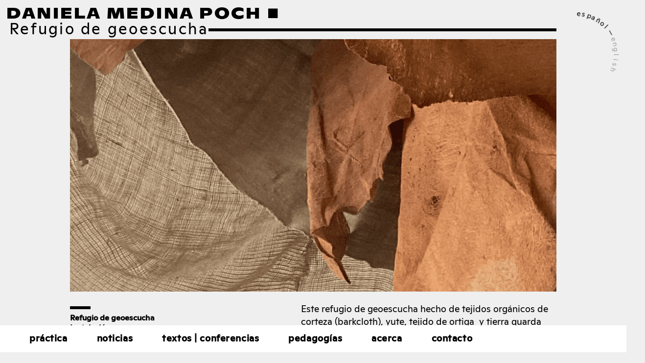

--- FILE ---
content_type: text/html; charset=UTF-8
request_url: https://danielamedinapoch.com/es/works/refugio-de-geoescucha/
body_size: 10283
content:
<!DOCTYPE html>
<html lang="es-ES">
<head>
	<meta charset="UTF-8" />
	<meta name="viewport" content="width=device-width, initial-scale=1">
	<title>Refugio de geoescucha | Daniela Medina Poch</title>
	
	<title>Refugio de geoescucha | Daniela Medina Poch</title>
<meta name='robots' content='max-image-preview:large' />
<link rel="alternate" href="https://danielamedinapoch.com/works/embodied-climate-agency/" hreflang="en" />
<link rel="alternate" href="https://danielamedinapoch.com/es/works/refugio-de-geoescucha/" hreflang="es" />
<style id='wp-img-auto-sizes-contain-inline-css' type='text/css'>
img:is([sizes=auto i],[sizes^="auto," i]){contain-intrinsic-size:3000px 1500px}
/*# sourceURL=wp-img-auto-sizes-contain-inline-css */
</style>
<style id='wp-block-library-inline-css' type='text/css'>
:root{--wp-block-synced-color:#7a00df;--wp-block-synced-color--rgb:122,0,223;--wp-bound-block-color:var(--wp-block-synced-color);--wp-editor-canvas-background:#ddd;--wp-admin-theme-color:#007cba;--wp-admin-theme-color--rgb:0,124,186;--wp-admin-theme-color-darker-10:#006ba1;--wp-admin-theme-color-darker-10--rgb:0,107,160.5;--wp-admin-theme-color-darker-20:#005a87;--wp-admin-theme-color-darker-20--rgb:0,90,135;--wp-admin-border-width-focus:2px}@media (min-resolution:192dpi){:root{--wp-admin-border-width-focus:1.5px}}.wp-element-button{cursor:pointer}:root .has-very-light-gray-background-color{background-color:#eee}:root .has-very-dark-gray-background-color{background-color:#313131}:root .has-very-light-gray-color{color:#eee}:root .has-very-dark-gray-color{color:#313131}:root .has-vivid-green-cyan-to-vivid-cyan-blue-gradient-background{background:linear-gradient(135deg,#00d084,#0693e3)}:root .has-purple-crush-gradient-background{background:linear-gradient(135deg,#34e2e4,#4721fb 50%,#ab1dfe)}:root .has-hazy-dawn-gradient-background{background:linear-gradient(135deg,#faaca8,#dad0ec)}:root .has-subdued-olive-gradient-background{background:linear-gradient(135deg,#fafae1,#67a671)}:root .has-atomic-cream-gradient-background{background:linear-gradient(135deg,#fdd79a,#004a59)}:root .has-nightshade-gradient-background{background:linear-gradient(135deg,#330968,#31cdcf)}:root .has-midnight-gradient-background{background:linear-gradient(135deg,#020381,#2874fc)}:root{--wp--preset--font-size--normal:16px;--wp--preset--font-size--huge:42px}.has-regular-font-size{font-size:1em}.has-larger-font-size{font-size:2.625em}.has-normal-font-size{font-size:var(--wp--preset--font-size--normal)}.has-huge-font-size{font-size:var(--wp--preset--font-size--huge)}.has-text-align-center{text-align:center}.has-text-align-left{text-align:left}.has-text-align-right{text-align:right}.has-fit-text{white-space:nowrap!important}#end-resizable-editor-section{display:none}.aligncenter{clear:both}.items-justified-left{justify-content:flex-start}.items-justified-center{justify-content:center}.items-justified-right{justify-content:flex-end}.items-justified-space-between{justify-content:space-between}.screen-reader-text{border:0;clip-path:inset(50%);height:1px;margin:-1px;overflow:hidden;padding:0;position:absolute;width:1px;word-wrap:normal!important}.screen-reader-text:focus{background-color:#ddd;clip-path:none;color:#444;display:block;font-size:1em;height:auto;left:5px;line-height:normal;padding:15px 23px 14px;text-decoration:none;top:5px;width:auto;z-index:100000}html :where(.has-border-color){border-style:solid}html :where([style*=border-top-color]){border-top-style:solid}html :where([style*=border-right-color]){border-right-style:solid}html :where([style*=border-bottom-color]){border-bottom-style:solid}html :where([style*=border-left-color]){border-left-style:solid}html :where([style*=border-width]){border-style:solid}html :where([style*=border-top-width]){border-top-style:solid}html :where([style*=border-right-width]){border-right-style:solid}html :where([style*=border-bottom-width]){border-bottom-style:solid}html :where([style*=border-left-width]){border-left-style:solid}html :where(img[class*=wp-image-]){height:auto;max-width:100%}:where(figure){margin:0 0 1em}html :where(.is-position-sticky){--wp-admin--admin-bar--position-offset:var(--wp-admin--admin-bar--height,0px)}@media screen and (max-width:600px){html :where(.is-position-sticky){--wp-admin--admin-bar--position-offset:0px}}

/*# sourceURL=wp-block-library-inline-css */
</style><style id='global-styles-inline-css' type='text/css'>
:root{--wp--preset--aspect-ratio--square: 1;--wp--preset--aspect-ratio--4-3: 4/3;--wp--preset--aspect-ratio--3-4: 3/4;--wp--preset--aspect-ratio--3-2: 3/2;--wp--preset--aspect-ratio--2-3: 2/3;--wp--preset--aspect-ratio--16-9: 16/9;--wp--preset--aspect-ratio--9-16: 9/16;--wp--preset--color--black: #000000;--wp--preset--color--cyan-bluish-gray: #abb8c3;--wp--preset--color--white: #ffffff;--wp--preset--color--pale-pink: #f78da7;--wp--preset--color--vivid-red: #cf2e2e;--wp--preset--color--luminous-vivid-orange: #ff6900;--wp--preset--color--luminous-vivid-amber: #fcb900;--wp--preset--color--light-green-cyan: #7bdcb5;--wp--preset--color--vivid-green-cyan: #00d084;--wp--preset--color--pale-cyan-blue: #8ed1fc;--wp--preset--color--vivid-cyan-blue: #0693e3;--wp--preset--color--vivid-purple: #9b51e0;--wp--preset--gradient--vivid-cyan-blue-to-vivid-purple: linear-gradient(135deg,rgb(6,147,227) 0%,rgb(155,81,224) 100%);--wp--preset--gradient--light-green-cyan-to-vivid-green-cyan: linear-gradient(135deg,rgb(122,220,180) 0%,rgb(0,208,130) 100%);--wp--preset--gradient--luminous-vivid-amber-to-luminous-vivid-orange: linear-gradient(135deg,rgb(252,185,0) 0%,rgb(255,105,0) 100%);--wp--preset--gradient--luminous-vivid-orange-to-vivid-red: linear-gradient(135deg,rgb(255,105,0) 0%,rgb(207,46,46) 100%);--wp--preset--gradient--very-light-gray-to-cyan-bluish-gray: linear-gradient(135deg,rgb(238,238,238) 0%,rgb(169,184,195) 100%);--wp--preset--gradient--cool-to-warm-spectrum: linear-gradient(135deg,rgb(74,234,220) 0%,rgb(151,120,209) 20%,rgb(207,42,186) 40%,rgb(238,44,130) 60%,rgb(251,105,98) 80%,rgb(254,248,76) 100%);--wp--preset--gradient--blush-light-purple: linear-gradient(135deg,rgb(255,206,236) 0%,rgb(152,150,240) 100%);--wp--preset--gradient--blush-bordeaux: linear-gradient(135deg,rgb(254,205,165) 0%,rgb(254,45,45) 50%,rgb(107,0,62) 100%);--wp--preset--gradient--luminous-dusk: linear-gradient(135deg,rgb(255,203,112) 0%,rgb(199,81,192) 50%,rgb(65,88,208) 100%);--wp--preset--gradient--pale-ocean: linear-gradient(135deg,rgb(255,245,203) 0%,rgb(182,227,212) 50%,rgb(51,167,181) 100%);--wp--preset--gradient--electric-grass: linear-gradient(135deg,rgb(202,248,128) 0%,rgb(113,206,126) 100%);--wp--preset--gradient--midnight: linear-gradient(135deg,rgb(2,3,129) 0%,rgb(40,116,252) 100%);--wp--preset--font-size--small: 13px;--wp--preset--font-size--medium: 20px;--wp--preset--font-size--large: 36px;--wp--preset--font-size--x-large: 42px;--wp--preset--spacing--20: 0.44rem;--wp--preset--spacing--30: 0.67rem;--wp--preset--spacing--40: 1rem;--wp--preset--spacing--50: 1.5rem;--wp--preset--spacing--60: 2.25rem;--wp--preset--spacing--70: 3.38rem;--wp--preset--spacing--80: 5.06rem;--wp--preset--shadow--natural: 6px 6px 9px rgba(0, 0, 0, 0.2);--wp--preset--shadow--deep: 12px 12px 50px rgba(0, 0, 0, 0.4);--wp--preset--shadow--sharp: 6px 6px 0px rgba(0, 0, 0, 0.2);--wp--preset--shadow--outlined: 6px 6px 0px -3px rgb(255, 255, 255), 6px 6px rgb(0, 0, 0);--wp--preset--shadow--crisp: 6px 6px 0px rgb(0, 0, 0);}:where(.is-layout-flex){gap: 0.5em;}:where(.is-layout-grid){gap: 0.5em;}body .is-layout-flex{display: flex;}.is-layout-flex{flex-wrap: wrap;align-items: center;}.is-layout-flex > :is(*, div){margin: 0;}body .is-layout-grid{display: grid;}.is-layout-grid > :is(*, div){margin: 0;}:where(.wp-block-columns.is-layout-flex){gap: 2em;}:where(.wp-block-columns.is-layout-grid){gap: 2em;}:where(.wp-block-post-template.is-layout-flex){gap: 1.25em;}:where(.wp-block-post-template.is-layout-grid){gap: 1.25em;}.has-black-color{color: var(--wp--preset--color--black) !important;}.has-cyan-bluish-gray-color{color: var(--wp--preset--color--cyan-bluish-gray) !important;}.has-white-color{color: var(--wp--preset--color--white) !important;}.has-pale-pink-color{color: var(--wp--preset--color--pale-pink) !important;}.has-vivid-red-color{color: var(--wp--preset--color--vivid-red) !important;}.has-luminous-vivid-orange-color{color: var(--wp--preset--color--luminous-vivid-orange) !important;}.has-luminous-vivid-amber-color{color: var(--wp--preset--color--luminous-vivid-amber) !important;}.has-light-green-cyan-color{color: var(--wp--preset--color--light-green-cyan) !important;}.has-vivid-green-cyan-color{color: var(--wp--preset--color--vivid-green-cyan) !important;}.has-pale-cyan-blue-color{color: var(--wp--preset--color--pale-cyan-blue) !important;}.has-vivid-cyan-blue-color{color: var(--wp--preset--color--vivid-cyan-blue) !important;}.has-vivid-purple-color{color: var(--wp--preset--color--vivid-purple) !important;}.has-black-background-color{background-color: var(--wp--preset--color--black) !important;}.has-cyan-bluish-gray-background-color{background-color: var(--wp--preset--color--cyan-bluish-gray) !important;}.has-white-background-color{background-color: var(--wp--preset--color--white) !important;}.has-pale-pink-background-color{background-color: var(--wp--preset--color--pale-pink) !important;}.has-vivid-red-background-color{background-color: var(--wp--preset--color--vivid-red) !important;}.has-luminous-vivid-orange-background-color{background-color: var(--wp--preset--color--luminous-vivid-orange) !important;}.has-luminous-vivid-amber-background-color{background-color: var(--wp--preset--color--luminous-vivid-amber) !important;}.has-light-green-cyan-background-color{background-color: var(--wp--preset--color--light-green-cyan) !important;}.has-vivid-green-cyan-background-color{background-color: var(--wp--preset--color--vivid-green-cyan) !important;}.has-pale-cyan-blue-background-color{background-color: var(--wp--preset--color--pale-cyan-blue) !important;}.has-vivid-cyan-blue-background-color{background-color: var(--wp--preset--color--vivid-cyan-blue) !important;}.has-vivid-purple-background-color{background-color: var(--wp--preset--color--vivid-purple) !important;}.has-black-border-color{border-color: var(--wp--preset--color--black) !important;}.has-cyan-bluish-gray-border-color{border-color: var(--wp--preset--color--cyan-bluish-gray) !important;}.has-white-border-color{border-color: var(--wp--preset--color--white) !important;}.has-pale-pink-border-color{border-color: var(--wp--preset--color--pale-pink) !important;}.has-vivid-red-border-color{border-color: var(--wp--preset--color--vivid-red) !important;}.has-luminous-vivid-orange-border-color{border-color: var(--wp--preset--color--luminous-vivid-orange) !important;}.has-luminous-vivid-amber-border-color{border-color: var(--wp--preset--color--luminous-vivid-amber) !important;}.has-light-green-cyan-border-color{border-color: var(--wp--preset--color--light-green-cyan) !important;}.has-vivid-green-cyan-border-color{border-color: var(--wp--preset--color--vivid-green-cyan) !important;}.has-pale-cyan-blue-border-color{border-color: var(--wp--preset--color--pale-cyan-blue) !important;}.has-vivid-cyan-blue-border-color{border-color: var(--wp--preset--color--vivid-cyan-blue) !important;}.has-vivid-purple-border-color{border-color: var(--wp--preset--color--vivid-purple) !important;}.has-vivid-cyan-blue-to-vivid-purple-gradient-background{background: var(--wp--preset--gradient--vivid-cyan-blue-to-vivid-purple) !important;}.has-light-green-cyan-to-vivid-green-cyan-gradient-background{background: var(--wp--preset--gradient--light-green-cyan-to-vivid-green-cyan) !important;}.has-luminous-vivid-amber-to-luminous-vivid-orange-gradient-background{background: var(--wp--preset--gradient--luminous-vivid-amber-to-luminous-vivid-orange) !important;}.has-luminous-vivid-orange-to-vivid-red-gradient-background{background: var(--wp--preset--gradient--luminous-vivid-orange-to-vivid-red) !important;}.has-very-light-gray-to-cyan-bluish-gray-gradient-background{background: var(--wp--preset--gradient--very-light-gray-to-cyan-bluish-gray) !important;}.has-cool-to-warm-spectrum-gradient-background{background: var(--wp--preset--gradient--cool-to-warm-spectrum) !important;}.has-blush-light-purple-gradient-background{background: var(--wp--preset--gradient--blush-light-purple) !important;}.has-blush-bordeaux-gradient-background{background: var(--wp--preset--gradient--blush-bordeaux) !important;}.has-luminous-dusk-gradient-background{background: var(--wp--preset--gradient--luminous-dusk) !important;}.has-pale-ocean-gradient-background{background: var(--wp--preset--gradient--pale-ocean) !important;}.has-electric-grass-gradient-background{background: var(--wp--preset--gradient--electric-grass) !important;}.has-midnight-gradient-background{background: var(--wp--preset--gradient--midnight) !important;}.has-small-font-size{font-size: var(--wp--preset--font-size--small) !important;}.has-medium-font-size{font-size: var(--wp--preset--font-size--medium) !important;}.has-large-font-size{font-size: var(--wp--preset--font-size--large) !important;}.has-x-large-font-size{font-size: var(--wp--preset--font-size--x-large) !important;}
/*# sourceURL=global-styles-inline-css */
</style>

<style id='classic-theme-styles-inline-css' type='text/css'>
/*! This file is auto-generated */
.wp-block-button__link{color:#fff;background-color:#32373c;border-radius:9999px;box-shadow:none;text-decoration:none;padding:calc(.667em + 2px) calc(1.333em + 2px);font-size:1.125em}.wp-block-file__button{background:#32373c;color:#fff;text-decoration:none}
/*# sourceURL=/wp-includes/css/classic-themes.min.css */
</style>
<link rel='stylesheet' id='wphb-1-css' href='https://danielamedinapoch.com/wp-content/uploads/hummingbird-assets/cf5bf8e3a1184fd69efa5783806a6b5f.css' type='text/css' media='all' />
<link rel='stylesheet' id='base.css-css' href='https://danielamedinapoch.com/wp-content/themes/dmp/styles/base.css?ver=1.0' type='text/css' media='all' />
<link rel='stylesheet' id='mobilestyles.css-css' href='https://danielamedinapoch.com/wp-content/uploads/hummingbird-assets/86352836e5299079ee6fe06e0d2a20f2.css' type='text/css' media='all' />
<script type="text/javascript" src="https://danielamedinapoch.com/wp-content/uploads/hummingbird-assets/adaa124a30c4bc790a2a5a1d8db251dd.js" id="wphb-2-js"></script>
<link rel="https://api.w.org/" href="https://danielamedinapoch.com/wp-json/" /><link rel='shortlink' href='https://danielamedinapoch.com/?p=930' />

<style data-eae-name="_5lm1A">.__eae_cssd, ._5lm1A {unicode-bidi: bidi-override;direction: rtl;}</style>

<script> var __eae_open = function (str) { document.location.href = __eae_decode(str); }; var __eae_decode = function (str) { return str.replace(/[a-zA-Z]/g, function(c) { return String.fromCharCode( (c <= "Z" ? 90 : 122) >= (c = c.charCodeAt(0) + 13) ? c : c - 26 ); }); }; var __eae_decode_emails = function () { var __eae_emails = document.querySelectorAll(".__eae_r13"); for (var i = 0; i < __eae_emails.length; i++) { __eae_emails[i].textContent = __eae_decode(__eae_emails[i].textContent); } }; if (document.readyState !== "loading") { __eae_decode_emails(); } else if (document.addEventListener) { document.addEventListener("DOMContentLoaded", __eae_decode_emails); } else { document.attachEvent("onreadystatechange", function () { if (document.readyState !== "loading") __eae_decode_emails(); }); } var pFx9TjZGKR = function (str) { var r = function (a, d) { var map = "!\"#$%&'()*+,-./0123456789:;<=>?@ABCDEFGHIJKLMNOPQRSTUVWXYZ[\\]^_`abcdefghijklmnopqrstuvwxyz{|}~"; for (var i = 0; i < a.length; i++) { var pos = map.indexOf(a[i]); d += pos >= 0 ? map[(pos + 47) % 94] : a[i]; } return d; }; window.location.href = r(str, ""); }; document.addEventListener("copy", function (event) { if ( NodeList.prototype.forEach === undefined || Array.from === undefined || String.prototype.normalize === undefined || ! event.clipboardData ) { return; } var encoded = []; var copiedText = window.getSelection().toString().trim(); document.querySelectorAll( "." + document.querySelector("style[data-eae-name]").dataset.eaeName ).forEach(function (item) { encoded.push(item.innerText.trim()); }); if (! encoded.length) { return; } encoded.filter(function (value, index, self) { return self.indexOf(value) === index; }).map(function (item) { return { original: new RegExp(item.replace(/[-\/\\^$*+?.()|[\]{}]/g, "\\$&"), "ig"), reverse: Array.from(item.normalize("NFC")) .reverse() .join('') .replace(/[()]/g, "__eae__") }; }).forEach(function (item) { copiedText = copiedText.replace( item.original, item.reverse.replace("__eae__", "(").replace("__eae__", ")") ) }); event.clipboardData.setData("text/plain", copiedText); event.preventDefault(); }); </script>
<link rel="apple-touch-icon" sizes="180x180" href="/wp-content/uploads/fbrfg/apple-touch-icon.png">
<link rel="icon" type="image/png" sizes="32x32" href="/wp-content/uploads/fbrfg/favicon-32x32.png">
<link rel="icon" type="image/png" sizes="16x16" href="/wp-content/uploads/fbrfg/favicon-16x16.png">
<link rel="manifest" href="/wp-content/uploads/fbrfg/site.webmanifest">
<link rel="mask-icon" href="/wp-content/uploads/fbrfg/safari-pinned-tab.svg" color="#000000">
<link rel="shortcut icon" href="/wp-content/uploads/fbrfg/favicon.ico">
<meta name="msapplication-TileColor" content="#ffffff">
<meta name="msapplication-config" content="/wp-content/uploads/fbrfg/browserconfig.xml">
<meta name="theme-color" content="#ffffff"><!-- SEO meta tags powered by SmartCrawl https://wpmudev.com/project/smartcrawl-wordpress-seo/ -->
<link rel="canonical" href="https://danielamedinapoch.com/es/works/refugio-de-geoescucha/" />
<script type="application/ld+json">{"@context":"https:\/\/schema.org","@graph":[{"@type":"Organization","@id":"https:\/\/danielamedinapoch.com\/#schema-publishing-organization","url":"https:\/\/danielamedinapoch.com","name":"Daniela Medina Poch"},{"@type":"WebSite","@id":"https:\/\/danielamedinapoch.com\/#schema-website","url":"https:\/\/danielamedinapoch.com","name":"Daniela Medina Poch","encoding":"UTF-8","potentialAction":{"@type":"SearchAction","target":"https:\/\/danielamedinapoch.com\/es\/search\/{search_term_string}\/","query-input":"required name=search_term_string"}},{"@type":"BreadcrumbList","@id":"https:\/\/danielamedinapoch.com\/es\/works\/refugio-de-geoescucha?page&lang=es&works=refugio-de-geoescucha&post_type=works&name=refugio-de-geoescucha\/#breadcrumb","itemListElement":[{"@type":"ListItem","position":1,"name":"Home","item":"https:\/\/danielamedinapoch.com"},{"@type":"ListItem","position":2,"name":"Work","item":"https:\/\/danielamedinapoch.com\/es\/works\/"},{"@type":"ListItem","position":3,"name":"Refugio de geoescucha"}]},{"@type":"Person","@id":"https:\/\/danielamedinapoch.com\/es\/author\/daniela\/#schema-author","name":"daniela","url":"https:\/\/danielamedinapoch.com\/es\/author\/daniela\/"},{"@type":"WebPage","@id":"https:\/\/danielamedinapoch.com\/es\/works\/refugio-de-geoescucha\/#schema-webpage","isPartOf":{"@id":"https:\/\/danielamedinapoch.com\/#schema-website"},"publisher":{"@id":"https:\/\/danielamedinapoch.com\/#schema-publishing-organization"},"url":"https:\/\/danielamedinapoch.com\/es\/works\/refugio-de-geoescucha\/"},{"@type":"Article","mainEntityOfPage":{"@id":"https:\/\/danielamedinapoch.com\/es\/works\/refugio-de-geoescucha\/#schema-webpage"},"author":{"@id":"https:\/\/danielamedinapoch.com\/es\/author\/daniela\/#schema-author"},"publisher":{"@id":"https:\/\/danielamedinapoch.com\/#schema-publishing-organization"},"dateModified":"2025-11-15T22:03:46","datePublished":"2025-09-11T17:57:18","headline":"Refugio de geoescucha | Daniela Medina Poch","description":"","name":"Refugio de geoescucha","image":{"@type":"ImageObject","@id":"https:\/\/danielamedinapoch.com\/es\/works\/refugio-de-geoescucha\/#schema-article-image","url":"https:\/\/danielamedinapoch.com\/wp-content\/uploads\/2023\/09\/IMG_4962-32.jpg","height":4032,"width":3024},"thumbnailUrl":"https:\/\/danielamedinapoch.com\/wp-content\/uploads\/2023\/09\/IMG_4962-32.jpg"}]}</script>
<meta property="og:type" content="article" />
<meta property="og:url" content="https://danielamedinapoch.com/es/works/refugio-de-geoescucha/" />
<meta property="og:title" content="Refugio de geoescucha | Daniela Medina Poch" />
<meta property="og:image" content="https://danielamedinapoch.com/wp-content/uploads/2023/09/IMG_4962-32.jpg" />
<meta property="og:image:width" content="3024" />
<meta property="og:image:height" content="4032" />
<meta property="article:published_time" content="2025-09-11T17:57:18" />
<meta property="article:author" content="daniela" />
<meta name="twitter:card" content="summary_large_image" />
<meta name="twitter:title" content="Refugio de geoescucha | Daniela Medina Poch" />
<meta name="twitter:image" content="https://danielamedinapoch.com/wp-content/uploads/2023/09/IMG_4962-32.jpg" />
<!-- /SEO -->
	
	
</head>

<body class="wp-singular works-template-default single single-works postid-930 wp-theme-dmp">
	
<header class="siteheader">
	
	<h1><a href="https://danielamedinapoch.com/es/inicio">Daniela Medina Poch ■</a></h1>
	
	<div class="menu curve" id="languages">
		<a href="https://danielamedinapoch.com/es/works/refugio-de-geoescucha/" lang="es" hreflang="es"  class='active'>
			<h1 class="rotating-test"><span>   español</span></h1>
		</a>
		<h1 class="rotating-test rotating-dash"><span>—</span></h1>
		<a href="https://danielamedinapoch.com/works/embodied-climate-agency/" lang="en" hreflang="en" >
			<h1 class="rotating-test rotating-english"><span>english</span></h1>
		</a>
	</div>
	
	<div class="center-wrapper">
		<nav class="mainnav">
			<div class="marquee">
				<div class="menu-main-menu-spanish-container"><ul id="menu-main-menu-spanish" class="menu"><li id="menu-item-552" class="menu-item menu-item-type-post_type menu-item-object-page menu-item-home menu-item-552"><a href="https://danielamedinapoch.com/es/inicio/">Práctica</a></li>
<li id="menu-item-607" class="menu-item menu-item-type-post_type menu-item-object-page menu-item-607"><a href="https://danielamedinapoch.com/es/procesos/">Noticias</a></li>
<li id="menu-item-602" class="menu-item menu-item-type-post_type menu-item-object-page menu-item-602"><a href="https://danielamedinapoch.com/es/textos/">Textos | Conferencias</a></li>
<li id="menu-item-603" class="menu-item menu-item-type-post_type menu-item-object-page menu-item-603"><a href="https://danielamedinapoch.com/es/talleres/">Pedagogías</a></li>
<li id="menu-item-553" class="menu-item menu-item-type-post_type menu-item-object-page menu-item-553"><a href="https://danielamedinapoch.com/es/acerca/">Acerca</a></li>
<li id="menu-item-605" class="menu-item menu-item-type-custom menu-item-object-custom menu-item-605"><a href="m&#97;&#x69;&#x6c;t&#111;&#58;&#x64;&#x6d;e&#100;&#x69;&#x6e;a&#112;&#111;&#x63;&#x68;&#64;&#103;&#x6d;&#x61;i&#108;&#46;&#x63;&#x6f;m">Contacto</a></li>
</ul></div>			</div>
		</nav>
	</div>
		
</header>

<main>


			
		<section id="reset" class="mainsection projectPage">
			<h2 class="title">
				<span>Refugio de geoescucha</span>
				<hr class="title-line">
			</h2>
																<img class="image-front"  src="https://danielamedinapoch.com/wp-content/uploads/2023/09/Screenshot-2023-09-06-at-17.50.50-e1693994753816-1920x997.png" alt="Refugio de geoescucha" />
									</section>
		
		<section id="projectContent" class="mainsection projectPage">
			<div class="data-sheet">
				<hr>
				<p>Refugio de geoescucha</p>
<p>Instalación</p>
<p>Tela de corteza, ortiga, yute, tierra y entrevistas</p>
<p>2,5 x 3 x 2,8 m</p>
<p>Daniela Medina Poch</p>
<p>Berlín, 2023</p>
			</div>
			<div class="copy">
				<p>Este refugio de geoescucha hecho de tejidos orgánicos de corteza (barkcloth), yute, tejido de ortiga  y tierra guarda cuidadosamente testimonios de volcanes, inundaciones, sequías, deforestación, tifones de Buenaventura, Guaviare y Santander, (Colombia), Almaty (Kazajstán), Pampanga, (Filipinas), Taipei (Taiwán), La Palma, (España) y Alemania.</p>
<p>Esta es una de las iteraciones de Embodied Climate Agency (agencia de clima encarnada), una plataforma híbrida que pretende descentralizar y descanonizar el conocimiento relacionado con el clima a través de relatos en primera persona, experiencias situadas y encarnados.</p>
<p><a href="https://embodiedclimateagency.net/">Encuentra aquí las entrevistas.</a></p>
<p>Agradecimientos a las personas entrevistadas: Abdulmazhitova Aisuluu y Abdulmazhitova Aziz, Elena Agudio, Esther Aragón, Esteiman Dario, José Eduardo Sánchez Díaz, Toribio Miguel Expositó, Paula García, Felipe Medina, Khristen Quiambao, Juliana Andrea Albarracin Silva, Erwin Torio y Mara-Michelle Wagner.<br />
Expuesta en el CCA Center for Contemporary Arts de Berlín, 2023.</p>
<p>&nbsp;</p>
<p class="p1">
			</div>
		</section>
		
																								<section id="projectPics" class="mainsection projectPage">
						<div id="container" class="image-container third-image small-hidden">
													<img id="layer1-reset" class="myclass layer1 tilt-effect1" src="https://danielamedinapoch.com/wp-content/uploads/2023/09/IMG_4900-5-1600x2133.jpg" alt="Metaprotesting" />
																				<img id="layer2-reset" class="myclass layer2 tilt-effect1" src="https://danielamedinapoch.com/wp-content/uploads/2023/09/eca-listening-space-con-audifonos-1600x2058.jpg" alt="Metaprotesting" />
																				<img id="layer3-reset" class="myclass layer3 tilt-effect1" src="https://danielamedinapoch.com/wp-content/uploads/2023/09/IMG_4965-28-1600x2133.jpg" alt="Metaprotesting" />
																				<img id="layer4-reset" class="myclass layer4 tilt-effect1" src="https://danielamedinapoch.com/wp-content/uploads/2023/09/IMG_4799-39-1600x2133.jpg" alt="Metaprotesting" />
																			</div>
						<ul class="pics big-hidden">
													<li><img id="layer5-reset" class="" src="https://danielamedinapoch.com/wp-content/uploads/2023/09/IMG_4900-5-1600x2133.jpg" alt="Metaprotesting" /></li>
																				<li><img id="layer6-reset" class="" src="https://danielamedinapoch.com/wp-content/uploads/2023/09/eca-listening-space-con-audifonos-1600x2058.jpg" alt="Metaprotesting" /></li>
																				<li><img id="layer7-reset" class="" src="https://danielamedinapoch.com/wp-content/uploads/2023/09/IMG_4965-28-1600x2133.jpg" alt="Metaprotesting" /></li>
																				<li><img id="layer8-reset" class="" src="https://danielamedinapoch.com/wp-content/uploads/2023/09/IMG_4799-39-1600x2133.jpg" alt="Metaprotesting" /></li>
																			</ul>
					</section>
																															<section id="projectPics" class="mainsection projectPage">
						<div id="container" class="image-container third-image small-hidden">
													<img id="layer1-reset" class="myclass layer1 tilt-effect1" src="https://danielamedinapoch.com/wp-content/uploads/2023/07/5a903456-7b8d-4f02-8949-da2e5987d806-copy.jpg" alt="Metaprotesting" />
																				<img id="layer2-reset" class="myclass layer2 tilt-effect1" src="https://danielamedinapoch.com/wp-content/uploads/2023/09/IMG_4915-3-1600x2133.jpg" alt="Metaprotesting" />
																			</div>
						<ul class="pics big-hidden">
													<li><img id="layer3-reset" class="" src="https://danielamedinapoch.com/wp-content/uploads/2023/07/5a903456-7b8d-4f02-8949-da2e5987d806-copy.jpg" alt="Metaprotesting" /></li>
																				<li><img id="layer4-reset" class="" src="https://danielamedinapoch.com/wp-content/uploads/2023/09/IMG_4915-3-1600x2133.jpg" alt="Metaprotesting" /></li>
																			</ul>
					</section>
																
		
		<section id="projects" class="mainsection projectsProjects">
						
			<h2 class="small-hidden">
							<a href="https://danielamedinapoch.com/es/works/sostener-la-suavidad-entre-cardos-y-culebras/" title="Sostener la Suavidad entre Cardos y Culebras">Sostener la Suavidad entre Cardos y Culebras<img class="picPreview picPreview" src="https://danielamedinapoch.com/wp-content/uploads/2024/01/c763e926-5864-4a23-8772-ed9a4cff897e-920x885.jpg"></a>
				 – 							<a href="https://danielamedinapoch.com/es/works/1236/" title="Acta de Conciliación">Acta de Conciliación<img class="picPreview picPreview" src="https://danielamedinapoch.com/wp-content/uploads/2024/01/ACTA-DE-CONCILIACION-19-920x518.jpg"></a>
				 – 							<a href="https://danielamedinapoch.com/es/works/reset/" title="Reset quimérico">Reset quimérico<img class="picPreview picPreview" src="https://danielamedinapoch.com/wp-content/uploads/2022/12/ResetPreview-920x920.jpg"></a>
				 – 							<a href="https://danielamedinapoch.com/es/works/das-zentrum-von-gestern-die-splitter-von-heute/" title="El centro de ayer, las esquirlas de hoy">El centro de ayer, las esquirlas de hoy<img class="picPreview picPreview" src="https://danielamedinapoch.com/wp-content/uploads/2022/12/ZentrumVonGestern2.jpg"></a>
				 – 							<a href="https://danielamedinapoch.com/es/works/arde/" title="ARDE, homenaje a los procesos de reparación">ARDE, homenaje a los procesos de reparación<img class="picPreview picPreview" src="https://danielamedinapoch.com/wp-content/uploads/2022/12/ardePreview-920x690.jpg"></a>
				 – 							<a href="https://danielamedinapoch.com/es/works/cuerpo-colectivo/" title="Cuerpo Colectivo">Cuerpo Colectivo<img class="picPreview picPreview" src="https://danielamedinapoch.com/wp-content/uploads/2022/12/cuerpo-colectivoPreview-920x534.jpg"></a>
				 – 							<a href="https://danielamedinapoch.com/es/works/embodiedclimateagency-net/" title="embodiedclimateagency.net">embodiedclimateagency.net<img class="picPreview picPreview" src="https://danielamedinapoch.com/wp-content/uploads/2024/10/ecasystemic-graph-JPGS-copy-920x675.jpg"></a>
				 – 							<a href="https://danielamedinapoch.com/es/works/pensamiento-estuario/" title="pensamiento estuario">pensamiento estuario<img class="picPreview picPreview" src="https://danielamedinapoch.com/wp-content/uploads/2024/08/Estuary-thinking_Daniela-Medina-Poch-07-920x647.jpg"></a>
				 – 							<a href="https://danielamedinapoch.com/es/works/mediterraneas-en-interseccion-relatos-desde-sus-rios-regionales/" title="Mediterráneas en intersección, relatos desde sus ríos regionales">Mediterráneas en intersección, relatos desde sus ríos regionales<img class="picPreview picPreview" src="https://danielamedinapoch.com/wp-content/uploads/2022/12/IntersectingMediterraneansPreview-920x515.jpg"></a>
				 – 							<a href="https://danielamedinapoch.com/es/works/480/" title="¿Qué piensan los caracoles de las centrales nucleares?">¿Qué piensan los caracoles de las centrales nucleares?<img class="picPreview picPreview" src="https://danielamedinapoch.com/wp-content/uploads/2023/04/SNAILS6.jpg"></a>
				 – 							<a href="https://danielamedinapoch.com/es/works/matriz-ambiental-del-poder/" title="Matriz ambiental">Matriz ambiental<img class="picPreview picPreview" src="https://danielamedinapoch.com/wp-content/uploads/2023/01/banner-2-920x331.jpg"></a>
				 – 							<a href="https://danielamedinapoch.com/es/works/485/" title="Si escuchas a las ortigas, no te picarán">Si escuchas a las ortigas, no te picarán<img class="picPreview picPreview" src="https://danielamedinapoch.com/wp-content/uploads/2023/02/portada-nettles-920x670.png"></a>
				 – 							<a href="https://danielamedinapoch.com/es/works/977/" title="Océano y Mar, Colisión, Coalición">Océano y Mar, Colisión, Coalición<img class="picPreview picPreview" src="https://danielamedinapoch.com/wp-content/uploads/2023/09/encuentro-de-los-mares5-920x504.jpg"></a>
				 – 							<a href="https://danielamedinapoch.com/es/works/la-tierra-del-trueno-y-el-relampago/" title="La tierra del trueno y el relámpago">La tierra del trueno y el relámpago<img class="picPreview picPreview" src="https://danielamedinapoch.com/wp-content/uploads/2022/12/land-of-thunderPreview-920x527.jpg"></a>
				 – 							<a href="https://danielamedinapoch.com/es/works/we-want-you/" title="We Want You">We Want You<img class="picPreview picPreview" src="https://danielamedinapoch.com/wp-content/uploads/2018/12/Screen-Shot-2017-05-15-at-12.47.49-1.png"></a>
				 – 							<a href="https://danielamedinapoch.com/es/works/staying-with-the-wonder-un-knowing-as-method/" title="Des-saber como método">Des-saber como método<img class="picPreview picPreview" src="https://danielamedinapoch.com/wp-content/uploads/2023/09/IMG_8064-1-920x690.jpg"></a>
				 – 							<a href="https://danielamedinapoch.com/es/works/beyond-the-doner/" title="Más allá del Döner">Más allá del Döner<img class="picPreview picPreview" src="https://danielamedinapoch.com/wp-content/uploads/2022/12/MutterlandVaterlandPreview-920x613.jpg"></a>
				 – 							<a href="https://danielamedinapoch.com/es/works/ciudad-anfibia/" title="Ciudad anfibia">Ciudad anfibia<img class="picPreview picPreview" src="https://danielamedinapoch.com/wp-content/uploads/2022/12/CiudadAnfibiaPreview-920x518.jpg"></a>
				 – 							<a href="https://danielamedinapoch.com/es/works/papel-soberano/" title="Papel Soberano">Papel Soberano<img class="picPreview picPreview" src="https://danielamedinapoch.com/wp-content/uploads/2022/12/PapelSoberanoPreview-920x690.jpg"></a>
				 – 							<a href="https://danielamedinapoch.com/es/works/1m%c2%b2-parque-de-la-independencia/" title="1m² Parque de la Independencia">1m² Parque de la Independencia<img class="picPreview picPreview" src="https://danielamedinapoch.com/wp-content/uploads/2022/12/MetroCuadradoParqueIndependenciaFront.jpg"></a>
				 – 							<a href="https://danielamedinapoch.com/es/works/acualiteracias/" title="Acualiteracias">Acualiteracias<img class="picPreview picPreview" src="https://danielamedinapoch.com/wp-content/uploads/2023/03/IMG_6488-4.jpg"></a>
				 – 							<a href="https://danielamedinapoch.com/es/works/hasta-que-altura/" title="Negociaciones artísticas con un banco">Negociaciones artísticas con un banco<img class="picPreview picPreview" src="https://danielamedinapoch.com/wp-content/uploads/2020/03/Screenshot-2023-04-27-at-07.49.58.png"></a>
				 – 							<a href="https://danielamedinapoch.com/es/works/ficciones-hechos/" title="Ficciones / Hechos">Ficciones / Hechos<img class="picPreview picPreview" src="https://danielamedinapoch.com/wp-content/uploads/2022/12/FictionsFactsPreview.jpg"></a>
				 – 							<a href="https://danielamedinapoch.com/es/works/babel-media-art/" title="Babel Media Art">Babel Media Art<img class="picPreview picPreview" src=""></a>
				 – 							<a href="https://danielamedinapoch.com/es/works/a-picture-with-a-latina/" title="Una foto con una latina">Una foto con una latina<img class="picPreview picPreview" src="https://danielamedinapoch.com/wp-content/uploads/2016/08/0.1.jpg"></a>
				 – 							<a href="https://danielamedinapoch.com/es/works/unitedstater/" title="Unitedstater">Unitedstater<img class="picPreview picPreview" src="https://danielamedinapoch.com/wp-content/uploads/2017/03/Unitedstater2.jpg"></a>
				 – 							<a href="https://danielamedinapoch.com/es/works/535/" title="Borrando la Patria">Borrando la Patria<img class="picPreview picPreview" src="https://danielamedinapoch.com/wp-content/uploads/2022/12/BorrandoPatriaPreview-920x518.jpg"></a>
				 – 							<a href="https://danielamedinapoch.com/es/works/534/" title="Oficina Nómada de Quejas">Oficina Nómada de Quejas<img class="picPreview picPreview" src="https://danielamedinapoch.com/wp-content/uploads/2017/12/OficinaNomadaQuejas22.jpg"></a>
										</h2>
			
			<ul class="project-list big-hidden">
							<hr>
				<li>
					<a href="https://danielamedinapoch.com/es/works/sostener-la-suavidad-entre-cardos-y-culebras/" title="Sostener la Suavidad entre Cardos y Culebras">Sostener la Suavidad entre Cardos y Culebras</a>
				</li>
											<hr>
				<li>
					<a href="https://danielamedinapoch.com/es/works/1236/" title="Acta de Conciliación">Acta de Conciliación</a>
				</li>
											<hr>
				<li>
					<a href="https://danielamedinapoch.com/es/works/reset/" title="Reset quimérico">Reset quimérico</a>
				</li>
											<hr>
				<li>
					<a href="https://danielamedinapoch.com/es/works/das-zentrum-von-gestern-die-splitter-von-heute/" title="El centro de ayer, las esquirlas de hoy">El centro de ayer, las esquirlas de hoy</a>
				</li>
											<hr>
				<li>
					<a href="https://danielamedinapoch.com/es/works/arde/" title="ARDE, homenaje a los procesos de reparación">ARDE, homenaje a los procesos de reparación</a>
				</li>
											<hr>
				<li>
					<a href="https://danielamedinapoch.com/es/works/cuerpo-colectivo/" title="Cuerpo Colectivo">Cuerpo Colectivo</a>
				</li>
											<hr>
				<li>
					<a href="https://danielamedinapoch.com/es/works/embodiedclimateagency-net/" title="embodiedclimateagency.net">embodiedclimateagency.net</a>
				</li>
											<hr>
				<li>
					<a href="https://danielamedinapoch.com/es/works/pensamiento-estuario/" title="pensamiento estuario">pensamiento estuario</a>
				</li>
											<hr>
				<li>
					<a href="https://danielamedinapoch.com/es/works/mediterraneas-en-interseccion-relatos-desde-sus-rios-regionales/" title="Mediterráneas en intersección, relatos desde sus ríos regionales">Mediterráneas en intersección, relatos desde sus ríos regionales</a>
				</li>
											<hr>
				<li>
					<a href="https://danielamedinapoch.com/es/works/480/" title="¿Qué piensan los caracoles de las centrales nucleares?">¿Qué piensan los caracoles de las centrales nucleares?</a>
				</li>
											<hr>
				<li>
					<a href="https://danielamedinapoch.com/es/works/matriz-ambiental-del-poder/" title="Matriz ambiental">Matriz ambiental</a>
				</li>
											<hr>
				<li>
					<a href="https://danielamedinapoch.com/es/works/485/" title="Si escuchas a las ortigas, no te picarán">Si escuchas a las ortigas, no te picarán</a>
				</li>
											<hr>
				<li>
					<a href="https://danielamedinapoch.com/es/works/977/" title="Océano y Mar, Colisión, Coalición">Océano y Mar, Colisión, Coalición</a>
				</li>
											<hr>
				<li>
					<a href="https://danielamedinapoch.com/es/works/la-tierra-del-trueno-y-el-relampago/" title="La tierra del trueno y el relámpago">La tierra del trueno y el relámpago</a>
				</li>
											<hr>
				<li>
					<a href="https://danielamedinapoch.com/es/works/we-want-you/" title="We Want You">We Want You</a>
				</li>
											<hr>
				<li>
					<a href="https://danielamedinapoch.com/es/works/staying-with-the-wonder-un-knowing-as-method/" title="Des-saber como método">Des-saber como método</a>
				</li>
											<hr>
				<li>
					<a href="https://danielamedinapoch.com/es/works/beyond-the-doner/" title="Más allá del Döner">Más allá del Döner</a>
				</li>
											<hr>
				<li>
					<a href="https://danielamedinapoch.com/es/works/ciudad-anfibia/" title="Ciudad anfibia">Ciudad anfibia</a>
				</li>
											<hr>
				<li>
					<a href="https://danielamedinapoch.com/es/works/papel-soberano/" title="Papel Soberano">Papel Soberano</a>
				</li>
											<hr>
				<li>
					<a href="https://danielamedinapoch.com/es/works/1m%c2%b2-parque-de-la-independencia/" title="1m² Parque de la Independencia">1m² Parque de la Independencia</a>
				</li>
											<hr>
				<li>
					<a href="https://danielamedinapoch.com/es/works/acualiteracias/" title="Acualiteracias">Acualiteracias</a>
				</li>
											<hr>
				<li>
					<a href="https://danielamedinapoch.com/es/works/hasta-que-altura/" title="Negociaciones artísticas con un banco">Negociaciones artísticas con un banco</a>
				</li>
											<hr>
				<li>
					<a href="https://danielamedinapoch.com/es/works/ficciones-hechos/" title="Ficciones / Hechos">Ficciones / Hechos</a>
				</li>
											<hr>
				<li>
					<a href="https://danielamedinapoch.com/es/works/babel-media-art/" title="Babel Media Art">Babel Media Art</a>
				</li>
											<hr>
				<li>
					<a href="https://danielamedinapoch.com/es/works/a-picture-with-a-latina/" title="Una foto con una latina">Una foto con una latina</a>
				</li>
											<hr>
				<li>
					<a href="https://danielamedinapoch.com/es/works/unitedstater/" title="Unitedstater">Unitedstater</a>
				</li>
											<hr>
				<li>
					<a href="https://danielamedinapoch.com/es/works/535/" title="Borrando la Patria">Borrando la Patria</a>
				</li>
											<hr>
				<li>
					<a href="https://danielamedinapoch.com/es/works/534/" title="Oficina Nómada de Quejas">Oficina Nómada de Quejas</a>
				</li>
				<hr>						</ul>
		
					</section>

		
	




</main>

<footer class="sitefooter">
	<div class="wrap">
	
		
	</div>
</footer>

<script type="speculationrules">
{"prefetch":[{"source":"document","where":{"and":[{"href_matches":"/*"},{"not":{"href_matches":["/wp-*.php","/wp-admin/*","/wp-content/uploads/*","/wp-content/*","/wp-content/plugins/*","/wp-content/themes/dmp/*","/*\\?(.+)"]}},{"not":{"selector_matches":"a[rel~=\"nofollow\"]"}},{"not":{"selector_matches":".no-prefetch, .no-prefetch a"}}]},"eagerness":"conservative"}]}
</script>
<script type="text/javascript" id="pll_cookie_script-js-after">
/* <![CDATA[ */
(function() {
				var expirationDate = new Date();
				expirationDate.setTime( expirationDate.getTime() + 31536000 * 1000 );
				document.cookie = "pll_language=es; expires=" + expirationDate.toUTCString() + "; path=/; secure; SameSite=Lax";
			}());

//# sourceURL=pll_cookie_script-js-after
/* ]]> */
</script>
<script type="text/javascript" src="https://danielamedinapoch.com/wp-content/uploads/hummingbird-assets/636e3b76cd5716416573d5453223ce52.js" id="wphb-3-js"></script>

</body>
</html>


--- FILE ---
content_type: text/css
request_url: https://danielamedinapoch.com/wp-content/uploads/hummingbird-assets/cf5bf8e3a1184fd69efa5783806a6b5f.css
body_size: 721
content:
/**handles:style.css,reset.css,liMarquee.css**/

abbr,acronym,address,applet,article,aside,audio,b,big,blockquote,body,canvas,caption,center,cite,code,dd,del,details,dfn,div,dl,dt,em,fieldset,figcaption,figure,footer,form,h1,h2,h3,h4,h5,h6,header,hgroup,html,i,iframe,img,ins,kbd,label,legend,li,mark,menu,nav,object,ol,p,pre,q,s,samp,section,small,span,strike,strong,sub,summary,sup,table,tbody,td,tfoot,th,thead,time,tr,tt,u,ul,var,video{margin:0;padding:0;border:0;outline:0;font-size:100%;font:inherit;vertical-align:baseline}a{margin:0;padding:0;font-size:100%;vertical-align:baseline;background:0 0}article,aside,details,figcaption,figure,footer,header,hgroup,menu,nav,section{display:block}body{line-height:1}ol,ul{list-style:none}blockquote,q{quotes:none}blockquote:after,blockquote:before,q:after,q:before{content:'';content:none}ins{text-decoration:none}del{text-decoration:line-through}table{border-collapse:collapse;border-spacing:0}
.mWrap{opacity:0}.mMove{opacity:0;white-space:nowrap;transform:translateZ(0)}.mWrap.mIni,.mWrap.mIni .mMove{opacity:1}.mWrap,.mWrap *{-moz-user-select:none;-webkit-user-select:none;-khtml-user-select:none;user-select:none}.grab{cursor:-moz-grab;cursor:-webkit-grab;cursor:grab}.grabbing{cursor:-moz-grabbing!important;cursor:-webkit-grabbing!important;cursor:grabbing!important}.strTools *,.strTools :after,.strTools :before{box-sizing:border-box!important;-moz-user-select:none;-webkit-user-select:none;-khtml-user-select:none;user-select:none}.mWrap img{max-width:none!important}.str_move{cursor:move}.noStop .str_move,.no_drag .str_move,.str_static .str_move{cursor:inherit}.cloneContent{padding-right:.4em}.mWrap{width:100%;font-size:inherit;line-height:inherit;font-family:inherit;text-transform:none;text-align:left;background:0 0;color:inherit}

--- FILE ---
content_type: text/css
request_url: https://danielamedinapoch.com/wp-content/themes/dmp/styles/base.css?ver=1.0
body_size: 6668
content:
@font-face{font-family:"Ginto-Medium";src:url("../fonts/Ginto-Medium.woff");src:url("../fonts/Ginto-Medium.eot?#iefix") format("embedded-opentype"), url("../fonts/Ginto-Medium.woff") format("woff"), url("../fonts/Ginto-Medium.otf") format("opentype")}@font-face{font-family:"Ginto-Regular";src:url("../fonts/Ginto-Regular.woff");src:url("../fonts/Ginto-Regular.eot?#iefix") format("embedded-opentype"), url("../fonts/Ginto-Regular.woff") format("woff"), url("../fonts/Ginto-Regular.otf") format("opentype")}@font-face{font-family:"Calibre-Semibold";src:url("../fonts/Calibre-Semibold.woff");src:url("../fonts/Calibre-Semibold.eot?#iefix") format("embedded-opentype"), url("../fonts/Calibre-Semibold.woff") format("woff"), url("../fonts/Calibre-Semibold.otf") format("opentype")}@font-face{font-family:"Ginto-Nord-Bold";src:url("../fonts/Ginto-Nord-Bold.woff");src:url("../fonts/Ginto-Nord-Bold.eot?#iefix") format("embedded-opentype"), url("../fonts/Ginto-Nord-Bold.woff") format("woff"), url("../fonts/Ginto-Nord-Bold.otf") format("opentype")}body.is-debug div.center-wrapper{background-image:url("../img/images/grid.png");background-repeat:repeat-y;background-position:20px 0}h1,h2{font-family:"Ginto-Nord-Bold", "Montserrat", Arial, Helvetica, sans-serif;font-weight:700;font-size:2.7em}h1{letter-spacing:0.2em}h2{font-family:"Ginto-Regular", "Montserrat", Arial, Helvetica, sans-serif;font-weight:500;font-size:2.7em;letter-spacing:0.1em}p{font-family:"Ginto-Regular", "Montserrat", Arial, Helvetica, sans-serif;font-weight:500;margin-bottom:1em;line-height:26px;font-size:1.6em;text-align:left;margin-bottom:0}img{max-width:90%;height:auto;display:inline-block;vertical-align:middle}img.extend_size{width:100%}a{font-family:"Ginto-Nord-Bold", "Montserrat", Arial, Helvetica, sans-serif;font-weight:700;letter-spacing:0.1em;color:#000;text-decoration:none}a:hover{color:#444}video{width:100%;display:inline-block;vertical-align:baseline}header h1{text-transform:uppercase}html{height:100%;min-width:100%}body{height:calc(100vh - 50px);box-sizing:border-box;background-color:#efefef;font-family:"Ginto-Nord-Bold", "Montserrat", Arial, Helvetica, sans-serif;font-weight:700;text-align:left;color:#000;font-size:12px;overflow-y:scroll}body>header{padding-top:1%}body>header h1{padding-left:1%}nav.mainnav{background-color:#fff;bottom:0;position:fixed;width:100%;z-index:2000}nav.mainnav hr{display:block;margin-top:0.5em;margin-bottom:0.5em;margin-left:auto;margin-right:auto;border-style:inset;border-width:1px}nav.mainnav ul{display:flex;position:relative}nav.mainnav ul li{white-space:nowrap;margin-left:60px;padding:1.5em 0 1.5em 0}nav.mainnav ul li a{font-family:"Ginto-Medium", "Montserrat", Arial, Helvetica, sans-serif;font-weight:700;height:100%;padding:1.5em 0 1.5em 0;text-transform:lowercase;font-size:1.6em;letter-spacing:0.03em;text-decoration:none}nav.mainnav ul li a:hover{color:#444;text-decoration:none}.menu-main-menu-container{display:inline-block;margin-right:300px;margin-top:2px}div.menu{position:fixed;top:3%;z-index:200;display:block}.curve{position:relative;width:400px;border-radius:50%;transform:rotate(-20deg);font-size:2em;height:150px;position:absolute;width:20px;top:0;transform-origin:bottom center;text-transform:none}.curve h1{text-transform:lowercase;font-size:1em;font-family:"Ginto-Regular", "Montserrat", Arial, Helvetica, sans-serif;font-weight:500;letter-spacing:0}.curve h1 span{height:100px;position:absolute;width:6px;transform-origin:bottom center}.rotating-english{transform:translate(7.5em, 4.5em) rotate(84deg)}.rotating-dash{transform:translate(7.1em, 3.3em) rotate(75deg)}h1 span{height:200px;position:absolute;width:20px;transform-origin:bottom center}.char1{-moz-transform:rotate(6.5deg);-o-transform:rotate(6.5deg);-ms-transform:rotate(6.5deg);-webkit-transform:rotate(6.5deg);transform:rotate(6.5deg)}.char2{-moz-transform:rotate(13deg);-o-transform:rotate(13deg);-ms-transform:rotate(13deg);-webkit-transform:rotate(13deg);transform:rotate(13deg)}.char3{-moz-transform:rotate(19.5deg);-o-transform:rotate(19.5deg);-ms-transform:rotate(19.5deg);-webkit-transform:rotate(19.5deg);transform:rotate(19.5deg)}.char4{-moz-transform:rotate(26deg);-o-transform:rotate(26deg);-ms-transform:rotate(26deg);-webkit-transform:rotate(26deg);transform:rotate(26deg)}.char5{-moz-transform:rotate(32.5deg);-o-transform:rotate(32.5deg);-ms-transform:rotate(32.5deg);-webkit-transform:rotate(32.5deg);transform:rotate(32.5deg)}.char6{-moz-transform:rotate(39deg);-o-transform:rotate(39deg);-ms-transform:rotate(39deg);-webkit-transform:rotate(39deg);transform:rotate(39deg)}.char7{-moz-transform:rotate(45.5deg);-o-transform:rotate(45.5deg);-ms-transform:rotate(45.5deg);-webkit-transform:rotate(45.5deg);transform:rotate(45.5deg)}.char8{-moz-transform:rotate(52deg);-o-transform:rotate(52deg);-ms-transform:rotate(52deg);-webkit-transform:rotate(52deg);transform:rotate(52deg)}.char9{-moz-transform:rotate(58.5deg);-o-transform:rotate(58.5deg);-ms-transform:rotate(58.5deg);-webkit-transform:rotate(58.5deg);transform:rotate(58.5deg)}.char10{-moz-transform:rotate(65deg);-o-transform:rotate(65deg);-ms-transform:rotate(65deg);-webkit-transform:rotate(65deg);transform:rotate(65deg)}.char11{-moz-transform:rotate(71.5deg);-o-transform:rotate(71.5deg);-ms-transform:rotate(71.5deg);-webkit-transform:rotate(71.5deg);transform:rotate(71.5deg)}.char12{-moz-transform:rotate(78deg);-o-transform:rotate(78deg);-ms-transform:rotate(78deg);-webkit-transform:rotate(78deg);transform:rotate(78deg)}.char13{-moz-transform:rotate(84.5deg);-o-transform:rotate(84.5deg);-ms-transform:rotate(84.5deg);-webkit-transform:rotate(84.5deg);transform:rotate(84.5deg)}.char14{-moz-transform:rotate(91deg);-o-transform:rotate(91deg);-ms-transform:rotate(91deg);-webkit-transform:rotate(91deg);transform:rotate(91deg)}.char15{-moz-transform:rotate(97.5deg);-o-transform:rotate(97.5deg);-ms-transform:rotate(97.5deg);-webkit-transform:rotate(97.5deg);transform:rotate(97.5deg)}.char16{-moz-transform:rotate(104deg);-o-transform:rotate(104deg);-ms-transform:rotate(104deg);-webkit-transform:rotate(104deg);transform:rotate(104deg)}.char17{-moz-transform:rotate(110.5deg);-o-transform:rotate(110.5deg);-ms-transform:rotate(110.5deg);-webkit-transform:rotate(110.5deg);transform:rotate(110.5deg)}.char18{-moz-transform:rotate(117deg);-o-transform:rotate(117deg);-ms-transform:rotate(117deg);-webkit-transform:rotate(117deg);transform:rotate(117deg)}.char19{-moz-transform:rotate(123.5deg);-o-transform:rotate(123.5deg);-ms-transform:rotate(123.5deg);-webkit-transform:rotate(123.5deg);transform:rotate(123.5deg)}.char20{-moz-transform:rotate(130deg);-o-transform:rotate(130deg);-ms-transform:rotate(130deg);-webkit-transform:rotate(130deg);transform:rotate(130deg)}.char21{-moz-transform:rotate(136.5deg);-o-transform:rotate(136.5deg);-ms-transform:rotate(136.5deg);-webkit-transform:rotate(136.5deg);transform:rotate(136.5deg)}.char22{-moz-transform:rotate(143deg);-o-transform:rotate(143deg);-ms-transform:rotate(143deg);-webkit-transform:rotate(143deg);transform:rotate(143deg)}.char23{-moz-transform:rotate(149.5deg);-o-transform:rotate(149.5deg);-ms-transform:rotate(149.5deg);-webkit-transform:rotate(149.5deg);transform:rotate(149.5deg)}.char24{-moz-transform:rotate(156deg);-o-transform:rotate(156deg);-ms-transform:rotate(156deg);-webkit-transform:rotate(156deg);transform:rotate(156deg)}.char25{-moz-transform:rotate(162.5deg);-o-transform:rotate(162.5deg);-ms-transform:rotate(162.5deg);-webkit-transform:rotate(162.5deg);transform:rotate(162.5deg)}.char26{-moz-transform:rotate(169deg);-o-transform:rotate(169deg);-ms-transform:rotate(169deg);-webkit-transform:rotate(169deg);transform:rotate(169deg)}.char27{-moz-transform:rotate(175.5deg);-o-transform:rotate(175.5deg);-ms-transform:rotate(175.5deg);-webkit-transform:rotate(175.5deg);transform:rotate(175.5deg)}.char28{-moz-transform:rotate(182deg);-o-transform:rotate(182deg);-ms-transform:rotate(182deg);-webkit-transform:rotate(182deg);transform:rotate(182deg)}.char29{-moz-transform:rotate(188.5deg);-o-transform:rotate(188.5deg);-ms-transform:rotate(188.5deg);-webkit-transform:rotate(188.5deg);transform:rotate(188.5deg)}.char30{-moz-transform:rotate(195deg);-o-transform:rotate(195deg);-ms-transform:rotate(195deg);-webkit-transform:rotate(195deg);transform:rotate(195deg)}.char31{-moz-transform:rotate(201.5deg);-o-transform:rotate(201.5deg);-ms-transform:rotate(201.5deg);-webkit-transform:rotate(201.5deg);transform:rotate(201.5deg)}.char32{-moz-transform:rotate(208deg);-o-transform:rotate(208deg);-ms-transform:rotate(208deg);-webkit-transform:rotate(208deg);transform:rotate(208deg)}.char33{-moz-transform:rotate(214.5deg);-o-transform:rotate(214.5deg);-ms-transform:rotate(214.5deg);-webkit-transform:rotate(214.5deg);transform:rotate(214.5deg)}.char34{-moz-transform:rotate(221deg);-o-transform:rotate(221deg);-ms-transform:rotate(221deg);-webkit-transform:rotate(221deg);transform:rotate(221deg)}.char35{-moz-transform:rotate(227.5deg);-o-transform:rotate(227.5deg);-ms-transform:rotate(227.5deg);-webkit-transform:rotate(227.5deg);transform:rotate(227.5deg)}.char36{-moz-transform:rotate(234deg);-o-transform:rotate(234deg);-ms-transform:rotate(234deg);-webkit-transform:rotate(234deg);transform:rotate(234deg)}.char37{-moz-transform:rotate(240.5deg);-o-transform:rotate(240.5deg);-ms-transform:rotate(240.5deg);-webkit-transform:rotate(240.5deg);transform:rotate(240.5deg)}.char38{-moz-transform:rotate(247deg);-o-transform:rotate(247deg);-ms-transform:rotate(247deg);-webkit-transform:rotate(247deg);transform:rotate(247deg)}.char39{-moz-transform:rotate(253.5deg);-o-transform:rotate(253.5deg);-ms-transform:rotate(253.5deg);-webkit-transform:rotate(253.5deg);transform:rotate(253.5deg)}.char40{-moz-transform:rotate(260deg);-o-transform:rotate(260deg);-ms-transform:rotate(260deg);-webkit-transform:rotate(260deg);transform:rotate(260deg)}.char41{-moz-transform:rotate(266.5deg);-o-transform:rotate(266.5deg);-ms-transform:rotate(266.5deg);-webkit-transform:rotate(266.5deg);transform:rotate(266.5deg)}.char42{-moz-transform:rotate(273deg);-o-transform:rotate(273deg);-ms-transform:rotate(273deg);-webkit-transform:rotate(273deg);transform:rotate(273deg)}.char43{-moz-transform:rotate(279.5deg);-o-transform:rotate(279.5deg);-ms-transform:rotate(279.5deg);-webkit-transform:rotate(279.5deg);transform:rotate(279.5deg)}.char44{-moz-transform:rotate(286deg);-o-transform:rotate(286deg);-ms-transform:rotate(286deg);-webkit-transform:rotate(286deg);transform:rotate(286deg)}.char45{-moz-transform:rotate(292.5deg);-o-transform:rotate(292.5deg);-ms-transform:rotate(292.5deg);-webkit-transform:rotate(292.5deg);transform:rotate(292.5deg)}.char46{-moz-transform:rotate(299deg);-o-transform:rotate(299deg);-ms-transform:rotate(299deg);-webkit-transform:rotate(299deg);transform:rotate(299deg)}.char47{-moz-transform:rotate(305.5deg);-o-transform:rotate(305.5deg);-ms-transform:rotate(305.5deg);-webkit-transform:rotate(305.5deg);transform:rotate(305.5deg)}.char48{-moz-transform:rotate(312deg);-o-transform:rotate(312deg);-ms-transform:rotate(312deg);-webkit-transform:rotate(312deg);transform:rotate(312deg)}.char49{-moz-transform:rotate(318.5deg);-o-transform:rotate(318.5deg);-ms-transform:rotate(318.5deg);-webkit-transform:rotate(318.5deg);transform:rotate(318.5deg)}.char50{-moz-transform:rotate(325deg);-o-transform:rotate(325deg);-ms-transform:rotate(325deg);-webkit-transform:rotate(325deg);transform:rotate(325deg)}.char51{-moz-transform:rotate(331.5deg);-o-transform:rotate(331.5deg);-ms-transform:rotate(331.5deg);-webkit-transform:rotate(331.5deg);transform:rotate(331.5deg)}.char52{-moz-transform:rotate(338deg);-o-transform:rotate(338deg);-ms-transform:rotate(338deg);-webkit-transform:rotate(338deg);transform:rotate(338deg)}.char53{-moz-transform:rotate(344.5deg);-o-transform:rotate(344.5deg);-ms-transform:rotate(344.5deg);-webkit-transform:rotate(344.5deg);transform:rotate(344.5deg)}.char54{-moz-transform:rotate(351deg);-o-transform:rotate(351deg);-ms-transform:rotate(351deg);-webkit-transform:rotate(351deg);transform:rotate(351deg)}.char55{-moz-transform:rotate(357.5deg);-o-transform:rotate(357.5deg);-ms-transform:rotate(357.5deg);-webkit-transform:rotate(357.5deg);transform:rotate(357.5deg)}.char56{-moz-transform:rotate(364deg);-o-transform:rotate(364deg);-ms-transform:rotate(364deg);-webkit-transform:rotate(364deg);transform:rotate(364deg)}.char57{-moz-transform:rotate(370.5deg);-o-transform:rotate(370.5deg);-ms-transform:rotate(370.5deg);-webkit-transform:rotate(370.5deg);transform:rotate(370.5deg)}.char58{-moz-transform:rotate(377deg);-o-transform:rotate(377deg);-ms-transform:rotate(377deg);-webkit-transform:rotate(377deg);transform:rotate(377deg)}.char59{-moz-transform:rotate(383.5deg);-o-transform:rotate(383.5deg);-ms-transform:rotate(383.5deg);-webkit-transform:rotate(383.5deg);transform:rotate(383.5deg)}.char60{-moz-transform:rotate(390deg);-o-transform:rotate(390deg);-ms-transform:rotate(390deg);-webkit-transform:rotate(390deg);transform:rotate(390deg)}.char61{-moz-transform:rotate(396.5deg);-o-transform:rotate(396.5deg);-ms-transform:rotate(396.5deg);-webkit-transform:rotate(396.5deg);transform:rotate(396.5deg)}.char62{-moz-transform:rotate(403deg);-o-transform:rotate(403deg);-ms-transform:rotate(403deg);-webkit-transform:rotate(403deg);transform:rotate(403deg)}.char63{-moz-transform:rotate(409.5deg);-o-transform:rotate(409.5deg);-ms-transform:rotate(409.5deg);-webkit-transform:rotate(409.5deg);transform:rotate(409.5deg)}.char64{-moz-transform:rotate(416deg);-o-transform:rotate(416deg);-ms-transform:rotate(416deg);-webkit-transform:rotate(416deg);transform:rotate(416deg)}.char65{-moz-transform:rotate(422.5deg);-o-transform:rotate(422.5deg);-ms-transform:rotate(422.5deg);-webkit-transform:rotate(422.5deg);transform:rotate(422.5deg)}.char66{-moz-transform:rotate(429deg);-o-transform:rotate(429deg);-ms-transform:rotate(429deg);-webkit-transform:rotate(429deg);transform:rotate(429deg)}.char67{-moz-transform:rotate(435.5deg);-o-transform:rotate(435.5deg);-ms-transform:rotate(435.5deg);-webkit-transform:rotate(435.5deg);transform:rotate(435.5deg)}.char68{-moz-transform:rotate(442deg);-o-transform:rotate(442deg);-ms-transform:rotate(442deg);-webkit-transform:rotate(442deg);transform:rotate(442deg)}.char69{-moz-transform:rotate(448.5deg);-o-transform:rotate(448.5deg);-ms-transform:rotate(448.5deg);-webkit-transform:rotate(448.5deg);transform:rotate(448.5deg)}.char70{-moz-transform:rotate(455deg);-o-transform:rotate(455deg);-ms-transform:rotate(455deg);-webkit-transform:rotate(455deg);transform:rotate(455deg)}.char71{-moz-transform:rotate(461.5deg);-o-transform:rotate(461.5deg);-ms-transform:rotate(461.5deg);-webkit-transform:rotate(461.5deg);transform:rotate(461.5deg)}.char72{-moz-transform:rotate(468deg);-o-transform:rotate(468deg);-ms-transform:rotate(468deg);-webkit-transform:rotate(468deg);transform:rotate(468deg)}.char73{-moz-transform:rotate(474.5deg);-o-transform:rotate(474.5deg);-ms-transform:rotate(474.5deg);-webkit-transform:rotate(474.5deg);transform:rotate(474.5deg)}.char74{-moz-transform:rotate(481deg);-o-transform:rotate(481deg);-ms-transform:rotate(481deg);-webkit-transform:rotate(481deg);transform:rotate(481deg)}.char75{-moz-transform:rotate(487.5deg);-o-transform:rotate(487.5deg);-ms-transform:rotate(487.5deg);-webkit-transform:rotate(487.5deg);transform:rotate(487.5deg)}.char76{-moz-transform:rotate(494deg);-o-transform:rotate(494deg);-ms-transform:rotate(494deg);-webkit-transform:rotate(494deg);transform:rotate(494deg)}.char77{-moz-transform:rotate(500.5deg);-o-transform:rotate(500.5deg);-ms-transform:rotate(500.5deg);-webkit-transform:rotate(500.5deg);transform:rotate(500.5deg)}.char78{-moz-transform:rotate(507deg);-o-transform:rotate(507deg);-ms-transform:rotate(507deg);-webkit-transform:rotate(507deg);transform:rotate(507deg)}.char79{-moz-transform:rotate(513.5deg);-o-transform:rotate(513.5deg);-ms-transform:rotate(513.5deg);-webkit-transform:rotate(513.5deg);transform:rotate(513.5deg)}.char80{-moz-transform:rotate(520deg);-o-transform:rotate(520deg);-ms-transform:rotate(520deg);-webkit-transform:rotate(520deg);transform:rotate(520deg)}.char81{-moz-transform:rotate(526.5deg);-o-transform:rotate(526.5deg);-ms-transform:rotate(526.5deg);-webkit-transform:rotate(526.5deg);transform:rotate(526.5deg)}.char82{-moz-transform:rotate(533deg);-o-transform:rotate(533deg);-ms-transform:rotate(533deg);-webkit-transform:rotate(533deg);transform:rotate(533deg)}.char83{-moz-transform:rotate(539.5deg);-o-transform:rotate(539.5deg);-ms-transform:rotate(539.5deg);-webkit-transform:rotate(539.5deg);transform:rotate(539.5deg)}.char84{-moz-transform:rotate(546deg);-o-transform:rotate(546deg);-ms-transform:rotate(546deg);-webkit-transform:rotate(546deg);transform:rotate(546deg)}.char85{-moz-transform:rotate(552.5deg);-o-transform:rotate(552.5deg);-ms-transform:rotate(552.5deg);-webkit-transform:rotate(552.5deg);transform:rotate(552.5deg)}.char86{-moz-transform:rotate(559deg);-o-transform:rotate(559deg);-ms-transform:rotate(559deg);-webkit-transform:rotate(559deg);transform:rotate(559deg)}.char87{-moz-transform:rotate(565.5deg);-o-transform:rotate(565.5deg);-ms-transform:rotate(565.5deg);-webkit-transform:rotate(565.5deg);transform:rotate(565.5deg)}.char88{-moz-transform:rotate(572deg);-o-transform:rotate(572deg);-ms-transform:rotate(572deg);-webkit-transform:rotate(572deg);transform:rotate(572deg)}.char89{-moz-transform:rotate(578.5deg);-o-transform:rotate(578.5deg);-ms-transform:rotate(578.5deg);-webkit-transform:rotate(578.5deg);transform:rotate(578.5deg)}.char90{-moz-transform:rotate(585deg);-o-transform:rotate(585deg);-ms-transform:rotate(585deg);-webkit-transform:rotate(585deg);transform:rotate(585deg)}.char91{-moz-transform:rotate(591.5deg);-o-transform:rotate(591.5deg);-ms-transform:rotate(591.5deg);-webkit-transform:rotate(591.5deg);transform:rotate(591.5deg)}.char92{-moz-transform:rotate(598deg);-o-transform:rotate(598deg);-ms-transform:rotate(598deg);-webkit-transform:rotate(598deg);transform:rotate(598deg)}.char93{-moz-transform:rotate(604.5deg);-o-transform:rotate(604.5deg);-ms-transform:rotate(604.5deg);-webkit-transform:rotate(604.5deg);transform:rotate(604.5deg)}.char94{-moz-transform:rotate(611deg);-o-transform:rotate(611deg);-ms-transform:rotate(611deg);-webkit-transform:rotate(611deg);transform:rotate(611deg)}.char95{-moz-transform:rotate(617.5deg);-o-transform:rotate(617.5deg);-ms-transform:rotate(617.5deg);-webkit-transform:rotate(617.5deg);transform:rotate(617.5deg)}.char96{-moz-transform:rotate(624deg);-o-transform:rotate(624deg);-ms-transform:rotate(624deg);-webkit-transform:rotate(624deg);transform:rotate(624deg)}.char97{-moz-transform:rotate(630.5deg);-o-transform:rotate(630.5deg);-ms-transform:rotate(630.5deg);-webkit-transform:rotate(630.5deg);transform:rotate(630.5deg)}.char98{-moz-transform:rotate(637deg);-o-transform:rotate(637deg);-ms-transform:rotate(637deg);-webkit-transform:rotate(637deg);transform:rotate(637deg)}.char99{-moz-transform:rotate(643.5deg);-o-transform:rotate(643.5deg);-ms-transform:rotate(643.5deg);-webkit-transform:rotate(643.5deg);transform:rotate(643.5deg)}.char100{-moz-transform:rotate(650deg);-o-transform:rotate(650deg);-ms-transform:rotate(650deg);-webkit-transform:rotate(650deg);transform:rotate(650deg)}#languages{right:5.8%;margin-right:1.5%;text-align:right;font-size:1.2em;font-family:"Ginto-Regular", "Montserrat", Arial, Helvetica, sans-serif;font-weight:500}#languages a{font-family:"Ginto-Regular", "Montserrat", Arial, Helvetica, sans-serif;font-weight:500;color:#9f9f9f;transition:color 0.3s}#languages a.active{color:black}#languages a:hover{color:black}.marquee{width:100%}.marquee div{}.marquee:hover{}@keyframes marquee{0%{left:0}100%{left:-100%}}section.mainsection{width:97%;margin:0 auto}div#front{display:block;position:absolute}:root{--position: 40%}section#projects{padding:20% 0}section#projects a{font-family:"Ginto-Regular", "Montserrat", Arial, Helvetica, sans-serif;font-weight:500;color:#000;text-decoration:none}section#projects a img{display:none}section#projects a:hover{color:#444}section#projects a:hover img{display:block;position:absolute;width:20%}section#projects a:hover img .picPreview{left:50%}section#projects a:hover img .picPreviewLeft{left:-2em}section#projects a:hover img .picPreviewLast{top:2em}body.home .projectslistwrapper{height:calc(100% - 55px);display:flex;align-items:center}body.home section#projects{padding:0;margin-bottom:0}section#front{position:relative;height:90%;color:#fff}section#front img{width:100%;height:100%;display:block;position:absolute;top:0;left:5%}section.projectPage{position:relative;padding-bottom:2em}section.projectPage img.image-front{display:block;width:80%;margin:auto}section.projectPage h2.title span{background:#efefef}section.projectPage .spacer{height:130px}section.projectPage video{margin:auto;width:80%;display:block}section.projectPage h2{width:90%}section.projectPage hr.title-line{border-style:solid;border:10px solid #000;border-width:3px;margin-left:4em;margin-top:-0.58em}section.projectPage.workshopSection h2.title{top:20%;left:15%;position:absolute;width:60%}section.projectPage.workshopSection img.image-front{width:30%}ul.project-test li{display:inline-block}section#projectContent .data-sheet{left:10%;position:absolute}section#projectContent .data-sheet hr{border-style:solid;border:10px solid #000;border-width:3px;width:3em;display:inline-block}section#projectContent .data-sheet p{font-family:"Ginto-Medium", "Montserrat", Arial, Helvetica, sans-serif;font-weight:700;font-size:1.3em;line-height:20.8px}section#projectContent .data-sheet p span{display:block}section#projectContent .copy{width:42%;left:48%;position:relative}section#projectContent .copy p{padding-bottom:2em}section#projectContent .copy a{font-family:"Ginto-Medium", "Montserrat", Arial, Helvetica, sans-serif;font-weight:700}section#projectVideo{padding-top:5em}section#projectVideo .video-container{position:relative;padding-bottom:56.25%;padding-top:0;height:0;overflow:hidden;max-width:80%;margin:0 auto}section#projectVideo .video-container iframe,section#projectVideo .video-container object,section#projectVideo .video-container embed{position:absolute;top:0;left:0;width:100%;height:100%}.front{z-index:100}.front-on-click{position:absolute;background:white;border:1px solid black;cursor:pointer}section.projectsProjects{margin-bottom:14%}section.projectsProjects#statement{padding-top:14%;height:30%}section.projectsProjects h2{letter-spacing:0}section.projectsProjects h3.site-info{text-align:center;padding-top:20em}section.projectsProjects h3.site-info a{font-family:"Ginto-Nord-Bold" !important;font-weight:700}main{position:relative;height:100%}section#projectPics{height:140%}section#projectPics img{width:60%}section#projectPics .layer1{width:30%;position:absolute;top:5em;left:15em;z-index:10;background-color:black}section#projectPics .layer1.right{right:5em;left:auto}section#projectPics .layer1:hover{cursor:pointer}section#projectPics .layer3{width:35%;position:absolute;top:31em;left:10em;z-index:20;background-color:black}section#projectPics .layer3.right{right:10em;left:auto}section#projectPics .layer3:hover{cursor:pointer}section#projectPics .layer4{width:35%;position:absolute;top:46em;left:72em;z-index:40;background-color:black}section#projectPics .layer4.right{right:15em;left:auto}section#projectPics .layer4:hover{cursor:pointer}section#projectPics .layer2{position:absolute;top:20em;left:30em;z-index:30;background-color:black}section#projectPics .layer2.right{right:20em;left:auto}section#projectPics .layer2:hover{cursor:pointer}.imprintmainlink{position:fixed;bottom:75px;right:1.5%}.menu-medium{display:none;position:fixed;transform:rotate(90deg);transform-origin:right 1.3em;float:left;top:50%;right:2em}.big-hidden{display:none}section#processes{padding-top:14%;padding-bottom:8em}section#processes h1{font-size:1.5em;letter-spacing:0.1em}section#processes div.processes-block{padding-bottom:2em}section.cv#solo-shows{padding-top:14%}section.cv ul.cv-list li{padding-bottom:1.1em;display:inline-block;width:24.8%;vertical-align:top}section.cv ul.cv-list span{font-size:1.2em;display:block;font-family:"Ginto-Regular", "Montserrat", Arial, Helvetica, sans-serif;font-weight:500}section.cv ul.cv-list span.title{font-family:"Ginto-Nord-Bold", "Montserrat", Arial, Helvetica, sans-serif;font-weight:700}section#statement h2{width:90%}section.projectsProjects#statement{padding-top:8%;margin-bottom:2%;height:auto !important}.processes-block{position:relative;width:30%}.draggable{width:30%;-webkit-user-select:none;-moz-user-select:none;-ms-user-select:none;-khtml-user-select:none;user-select:none;cursor:grab}.grid1{left:0}.grid2{left:20%}.grid3{left:40%}.grid4{left:60%}.grid5{left:80%}ul.project-list hr{height:10px;overflow:hidden;outline:none;border:none;margin:0;padding:0;margin-top:0.2rem;margin-bottom:0.3rem}ul.project-list hr:after{content:"— — — — — — — — — — — — — — — — — — — — — — — — — — — — — — — —";letter-spacing:1px}body.home #projects{padding-bottom:80px}.mainsection.processes .block+.block{margin-top:10px}.basic-block{max-width:98%;margin:0 auto;padding-bottom:100px}.basic-block *+h1{margin-top:25px}.basic-block p{margin-top:10px;margin-bottom:10px}.workshopSection.single{margin-top:80px}.mainsection.cv .cv-list h3{font-size:1.2em;margin-bottom:2px}@media screen and (max-width:1200px){h1{font-size:3em;letter-spacing:0.2em}.menu-medium{display:block}.marquee{width:125%}section.projectsProjects#statement{height:70%}section#projectPics{height:140%}section#projectPics img{width:60%}section#projectPics .layer1{width:30%;left:3em}section#projectPics .layer2{width:35%;top:31em;left:10em}section#projectPics .layer3{width:35%;top:46em;left:50em}section#projectPics .layer4{top:20em;left:20em}}@media screen and (max-width:1200px){h1{font-size:3em;letter-spacing:0.2em}.menu.curve{display:none}section#projectPics{height:140%}section#projectPics img{width:60%}section#projectPics .layer1{width:30%;left:3em}section#projectPics .layer2{width:35%;top:31em;left:5em}section#projectPics .layer3{width:35%;top:46em;left:32em}section#projectPics .layer4{top:20em;left:20em}section.cv ul.cv-list li{width:32.8%}}@media screen and (max-width:768px){section.projectsProjects#statement{height:100%}}@media screen and (max-width:715px){h1{font-size:2.5em}h2{font-size:2.4em}section.projectsProjects{height:100%;padding-bottom:3em}section.projectsProjects#statement{height:85%}section.cv ul.cv-list li{width:32.8%}}@media screen and (max-width:630px){h1{font-size:1.76em}h2{padding-top:0.2em;font-size:1.6em}.marquee{width:250%}section#front{height:85%}section#projectContent .data-sheet{position:relative;left:2%;padding-bottom:2em}section#projectContent .copy{width:96%;left:2%}section#projectPics{height:200%}section#projectPics img{width:100%;margin:auto;display:block}.small-hidden{display:none}.big-hidden{display:inline-block}ul.pics{left:2%;position:absolute;width:96%}.mobile-line#mobile-line-xl{display:contents}.mobile-line#mobile-line-l{display:contents}.mobile-line#mobile-line-m{display:contents}section.cv ul.cv-list li{width:48.8%}section.projectsProjects.texts#statement{height:auto}section#projectVideo{padding-bottom:5em}.processes-block p{width:14em;line-height:15px;font-size:1em}}@media screen and (max-width:415px){h1{font-size:1.64em}.mobile-line#mobile-line-xl{display:none}.mobile-line#mobile-line-l{display:contents}.mobile-line#mobile-line-m{display:contents}}@media screen and (max-width:382px){h1{font-size:1.58em}}@media screen and (max-width:375px){h1{font-size:1.42em}.marquee{width:300%}.mobile-line#mobile-line-l{display:none}.mobile-line#mobile-line-m{display:contents}section.cv ul.cv-list li{width:48.8%}section.projectsProjects.texts#statement{height:auto}}@media screen and (max-width:355px){section.projectsProjects#statement{height:80%}}@media screen and (max-width:320px){h1{font-size:1.33em}.marquee{width:350%}.mobile-line#mobile-line-l{display:none}.mobile-line#mobile-line-m{display:none}section.projectsProjects#statement{height:90%}}/*# sourceMappingURL=data:application/json,%7B%22version%22%3A3%2C%22sourceRoot%22%3A%22https%3A%2F%2Fdanielamedinapoch.com%2F%22%2C%22sources%22%3A%5B%22wp-content%2Fthemes%2Fdmp%2Fscss%2Fbase.scss%22%5D%2C%22names%22%3A%5B%5D%2C%22mappings%22%3A%22GAMA%2CWAAA%2C%2BOAAA%2CCASA%2CWAAA%2CoPAAA%2CCASA%2CWAAA%2CmQAAA%2CCASA%2CWAAA%2C8PAAA%2CCAyDC%2CiCAAA%2CoGAAA%2CCAmED%2CMAAA%2CyGAAA%2CCAOA%2CGAAA%2CoBAAA%2CCAKA%2CGAAA%2C4HAAA%2CCAWA%2CEAAA%2C0KAAA%2CCASA%2CIAAA%2CoEAAA%2CCAMC%2CgBAAA%2CUAAA%2CCAKD%2CEAAA%2C8IAAA%2CCAQC%2CQAAA%2CUAAA%2CCAKD%2CMAAA%2CuDAAA%2CCAaC%2CUAAA%2CwBAAA%2CCAKD%2CKAAA%2C0BAAA%2CCAKA%2CKAAA%2C8NAAA%2CCAcA%2CYAAA%2CcAAA%2CCAEC%2CeAAA%2CeAAA%2CCAMD%2CYAAA%2CqEAAA%2CCAOC%2CeAAA%2CyHAAA%2CCASA%2CeAAA%2C8BAAA%2CCAGC%2CkBAAA%2C2DAAA%2CCAUC%2CoBAAA%2C8MAAA%2CCAUC%2C0BAAA%2C%2BBAAA%2CCASJ%2C0BAAA%2CsDAAA%2CCAMA%2CSAAA%2C%2BCAAA%2CCAWA%2COAAA%2CyLAAA%2CCAeE%2CUAAA%2C%2BIAAA%2CCAKA%2CeAAA%2CuEAAA%2CCAUF%2CkBAAA%2C%2BCAAA%2CCAGA%2CeAAA%2C%2BCAAA%2CCAIA%2CQAAA%2CwEAAA%2CCAYC%2COAAA%2CgJAAA%2CCAAA%2COAAA%2C2IAAA%2CCAAA%2COAAA%2CqJAAA%2CCAAA%2COAAA%2C2IAAA%2CCAAA%2COAAA%2CqJAAA%2CCAAA%2COAAA%2C2IAAA%2CCAAA%2COAAA%2CqJAAA%2CCAAA%2COAAA%2C2IAAA%2CCAAA%2COAAA%2CqJAAA%2CCAAA%2CQAAA%2C2IAAA%2CCAAA%2CQAAA%2CqJAAA%2CCAAA%2CQAAA%2C2IAAA%2CCAAA%2CQAAA%2CqJAAA%2CCAAA%2CQAAA%2C2IAAA%2CCAAA%2CQAAA%2CqJAAA%2CCAAA%2CQAAA%2CgJAAA%2CCAAA%2CQAAA%2C0JAAA%2CCAAA%2CQAAA%2CgJAAA%2CCAAA%2CQAAA%2C0JAAA%2CCAAA%2CQAAA%2CgJAAA%2CCAAA%2CQAAA%2C0JAAA%2CCAAA%2CQAAA%2CgJAAA%2CCAAA%2CQAAA%2C0JAAA%2CCAAA%2CQAAA%2CgJAAA%2CCAAA%2CQAAA%2C0JAAA%2CCAAA%2CQAAA%2CgJAAA%2CCAAA%2CQAAA%2C0JAAA%2CCAAA%2CQAAA%2CgJAAA%2CCAAA%2CQAAA%2C0JAAA%2CCAAA%2CQAAA%2CgJAAA%2CCAAA%2CQAAA%2C0JAAA%2CCAAA%2CQAAA%2CgJAAA%2CCAAA%2CQAAA%2C0JAAA%2CCAAA%2CQAAA%2CgJAAA%2CCAAA%2CQAAA%2C0JAAA%2CCAAA%2CQAAA%2CgJAAA%2CCAAA%2CQAAA%2C0JAAA%2CCAAA%2CQAAA%2CgJAAA%2CCAAA%2CQAAA%2C0JAAA%2CCAAA%2CQAAA%2CgJAAA%2CCAAA%2CQAAA%2C0JAAA%2CCAAA%2CQAAA%2CgJAAA%2CCAAA%2CQAAA%2C0JAAA%2CCAAA%2CQAAA%2CgJAAA%2CCAAA%2CQAAA%2C0JAAA%2CCAAA%2CQAAA%2CgJAAA%2CCAAA%2CQAAA%2C0JAAA%2CCAAA%2CQAAA%2CgJAAA%2CCAAA%2CQAAA%2C0JAAA%2CCAAA%2CQAAA%2CgJAAA%2CCAAA%2CQAAA%2C0JAAA%2CCAAA%2CQAAA%2CgJAAA%2CCAAA%2CQAAA%2C0JAAA%2CCAAA%2CQAAA%2CgJAAA%2CCAAA%2CQAAA%2C0JAAA%2CCAAA%2CQAAA%2CgJAAA%2CCAAA%2CQAAA%2C0JAAA%2CCAAA%2CQAAA%2CgJAAA%2CCAAA%2CQAAA%2C0JAAA%2CCAAA%2CQAAA%2CgJAAA%2CCAAA%2CQAAA%2C0JAAA%2CCAAA%2CQAAA%2CgJAAA%2CCAAA%2CQAAA%2C0JAAA%2CCAAA%2CQAAA%2CgJAAA%2CCAAA%2CQAAA%2C0JAAA%2CCAAA%2CQAAA%2CgJAAA%2CCAAA%2CQAAA%2C0JAAA%2CCAAA%2CQAAA%2CgJAAA%2CCAAA%2CQAAA%2C0JAAA%2CCAAA%2CQAAA%2CgJAAA%2CCAAA%2CQAAA%2C0JAAA%2CCAAA%2CQAAA%2CgJAAA%2CCAAA%2CQAAA%2C0JAAA%2CCAAA%2CQAAA%2CgJAAA%2CCAAA%2CQAAA%2C0JAAA%2CCAAA%2CQAAA%2CgJAAA%2CCAAA%2CQAAA%2C0JAAA%2CCAAA%2CQAAA%2CgJAAA%2CCAAA%2CQAAA%2C0JAAA%2CCAAA%2CQAAA%2CgJAAA%2CCAAA%2CQAAA%2C0JAAA%2CCAAA%2CQAAA%2CgJAAA%2CCAAA%2CQAAA%2C0JAAA%2CCAAA%2CQAAA%2CgJAAA%2CCAAA%2CQAAA%2C0JAAA%2CCAAA%2CQAAA%2CgJAAA%2CCAAA%2CQAAA%2C0JAAA%2CCAAA%2CQAAA%2CgJAAA%2CCAAA%2CQAAA%2C0JAAA%2CCAAA%2CQAAA%2CgJAAA%2CCAAA%2CQAAA%2C0JAAA%2CCAAA%2CQAAA%2CgJAAA%2CCAAA%2CQAAA%2C0JAAA%2CCAAA%2CQAAA%2CgJAAA%2CCAAA%2CQAAA%2C0JAAA%2CCAAA%2CQAAA%2CgJAAA%2CCAAA%2CQAAA%2C0JAAA%2CCAAA%2CQAAA%2CgJAAA%2CCAAA%2CQAAA%2C0JAAA%2CCAAA%2CSAAA%2CgJAAA%2CCAMD%2CWAAA%2CqJAAA%2CCAMC%2CaAAA%2C2HAAA%2CCAKA%2CoBAAA%2CWAAA%2CCAGA%2CmBAAA%2CWAAA%2CCAKD%2CSAAA%2CUAAA%2CCAWA%2CaAAA%2CCAYA%2CeAAA%2CCAUA%2CmBACE%2CGAAA%2CMAAA%2CCACA%2CKAAA%2CUAAA%2CCAAA%2CCAGF%2CoBAAA%2CuBAAA%2CCAMA%2CUAAA%2C%2BBAAA%2CCAQA%2CMAAA%2CeAAA%2CCAIA%2CiBAAA%2CaAAA%2CCAKC%2CmBAAA%2CuHAAA%2CCAIC%2CuBAAA%2CYAAA%2CCAEA%2CyBAAA%2CUAAA%2CCAKC%2C6BAAA%2CyCAAA%2CCAKC%2CyCAAA%2CQAAA%2CCAMA%2C6CAAA%2CSAAA%2CCAMA%2C6CAAA%2COAAA%2CCAqBJ%2C%2BBAAA%2CwDAAA%2CCAMA%2C2BAAA%2CyBAAA%2CCAKA%2CcAAA%2CuCAAA%2CCAMC%2CkBAAA%2CoEAAA%2CCASD%2CoBAAA%2CoCAAA%2CCAGC%2CoCAAA%2CmCAAA%2CCAMC%2CkCAAA%2CkBAAA%2CCAID%2C4BAAA%2CYAAA%2CCAGA%2C0BAAA%2CmCAAA%2CCAKA%2CuBAAA%2CSAAA%2CCAGA%2CkCAAA%2C6FAAA%2CCAQC%2C6CAAA%2C4CAAA%2CCAWA%2CoDAAA%2CSAAA%2CCAOD%2CmBAAA%2CoBAAA%2CCAOA%2CmCAAA%2C0BAAA%2CCAGC%2CsCAAA%2CyFAAA%2CCASA%2CqCAAA%2CyHAAA%2CCAIC%2C0CAAA%2CaAAA%2CCAKF%2C6BAAA%2CoCAAA%2CCAIC%2C%2BBAAA%2CkBAAA%2CCAGA%2C%2BBAAA%2CsFAAA%2CCAKF%2CqBAAA%2CeAAA%2CCAEC%2CsCAAA%2C0GAAA%2CCAUA%2CsIAAA%2CqDAAA%2CCAaD%2COAAA%2CWAAA%2CCAGA%2CgBAAA%2CwEAAA%2CCAOA%2CyBAAA%2CiBAAA%2CCAEC%2CmCAAA%2C0BAAA%2CCAIA%2C4BAAA%2CgBAAA%2CCAGA%2CsCAAA%2CkCAAA%2CCAGC%2CwCAAA%2CwDAAA%2CCAOF%2CKAAA%2C6BAAA%2CCAKA%2CoBAAA%2CWAAA%2CCAEC%2CwBAAA%2CSAAA%2CCAGA%2C4BAAA%2C%2BEAAA%2CCAOE%2CkCAAA%2CmBAAA%2CCAIA%2CkCAAA%2CcAAA%2CCAIF%2C4BAAA%2CgFAAA%2CCAOC%2CkCAAA%2CoBAAA%2CCAIA%2CkCAAA%2CcAAA%2CCAID%2C4BAAA%2CgFAAA%2CCAOC%2CkCAAA%2CoBAAA%2CCAIA%2CkCAAA%2CcAAA%2CCAID%2C4BAAA%2CsEAAA%2CCAMC%2CkCAAA%2CoBAAA%2CCAIA%2CkCAAA%2CcAAA%2CCAMF%2CiBAAA%2CqCAAA%2CCAMA%2CaAAA%2C6GAAA%2CCAWA%2CYAAA%2CYAAA%2CCAKA%2CkBAAA%2CkCAAA%2CCAGC%2CqBAAA%2CoCAAA%2CCAIA%2CsCAAA%2CkBAAA%2CCAMA%2CsBAAA%2CeAAA%2CCAIC%2CyBAAA%2CwEAAA%2CCAOA%2C2BAAA%2CqHAAA%2CCAIC%2CiCAAA%2CyFAAA%2CCASF%2CqBAAA%2CSAAA%2CCAKD%2CmCAAA%2CsDAAA%2CCA2BA%2CiBAAA%2C2BAAA%2CCAKA%2CWAAA%2CkIAAA%2CCAaA%2COAAA%2CMAAA%2CCAIA%2COAAA%2CQAAA%2CCAIA%2COAAA%2CQAAA%2CCAIA%2COAAA%2CQAAA%2CCAIA%2COAAA%2CQAAA%2CCAYC%2CmBAAA%2C8GAAA%2CCASC%2CyBAAA%2C4JAAA%2CCAMF%2CoBAAA%2CmBAAA%2CCAKC%2CqCAAA%2CeAAA%2CCAID%2CaAAA%2CgDAAA%2CCAIC%2CkBAAA%2CeAAA%2CCAGA%2CeAAA%2CkCAAA%2CCAKD%2CwBAAA%2CeAAA%2CCAKC%2C4BAAA%2CiCAAA%2CCAgBD%2CqCACC%2CGAAA%2CkCAAA%2CCASA%2CaAAA%2CaAAA%2CCAIA%2CSAAA%2CUAAA%2CCAMC%2CmCAAA%2CUAAA%2CCAMD%2CoBAAA%2CWAAA%2CCAEC%2CwBAAA%2CSAAA%2CCAGA%2C4BAAA%2CkBAAA%2CCAIA%2C4BAAA%2C4BAAA%2CCAKA%2C4BAAA%2C4BAAA%2CCAKA%2C4BAAA%2CkBAAA%2CCAAA%2CCAcF%2CqCACC%2CGAAA%2CkCAAA%2CCAMC%2CYAAA%2CYAAA%2CCAKD%2CoBAAA%2CWAAA%2CCAEC%2CwBAAA%2CSAAA%2CCAGA%2C4BAAA%2CkBAAA%2CCAIA%2C4BAAA%2C2BAAA%2CCAKA%2C4BAAA%2C4BAAA%2CCAKA%2C4BAAA%2CkBAAA%2CCAKD%2CyBAAA%2CWAAA%2CCAAA%2CCAUD%2CoCAIE%2CmCAAA%2CWAAA%2CCAAA%2CCAaF%2CoCACC%2CGAAA%2CeAAA%2CCAGA%2CGAAA%2CeAAA%2CCAGA%2CyBAAA%2C8BAAA%2CCAKC%2CmCAAA%2CUAAA%2CCAKD%2CyBAAA%2CWAAA%2CCAAA%2CCAUD%2CoCACC%2CGAAA%2CgBAAA%2CCAGA%2CGAAA%2CiCAAA%2CCAKA%2CSAAA%2CUAAA%2CCAIA%2CcAAA%2CUAAA%2CCAIC%2CmCAAA%2C4CAAA%2CCAKA%2C6BAAA%2CiBAAA%2CCAKD%2CoBAAA%2CWAAA%2CCAEC%2CwBAAA%2CoCAAA%2CCAMD%2CcAAA%2CYAAA%2CCAGA%2CYAAA%2CoBAAA%2CCAGA%2CQAAA%2CmCAAA%2CCAMC%2C4BAAA%2CgBAAA%2CCAGA%2C2BAAA%2CgBAAA%2CCAGA%2C2BAAA%2CgBAAA%2CCAKD%2CyBAAA%2CWAAA%2CCAOE%2CyCAAA%2CWAAA%2CCAOF%2CqBAAA%2CkBAAA%2CCAKC%2CmBAAA%2CyCAAA%2CCAAA%2CCAaF%2CoCACC%2CGAAA%2CgBAAA%2CCAIC%2C4BAAA%2CYAAA%2CCAGA%2C2BAAA%2CgBAAA%2CCAGA%2C2BAAA%2CgBAAA%2CCAAA%2CCAMF%2CoCACC%2CGAAA%2CgBAAA%2CCAAA%2CCASD%2CoCACC%2CGAAA%2CgBAAA%2CCAGA%2CSAAA%2CUAAA%2CCAKC%2C2BAAA%2CYAAA%2CCAGA%2C2BAAA%2CgBAAA%2CCAID%2CyBAAA%2CWAAA%2CCAME%2CyCAAA%2CWAAA%2CCAAA%2CCAcH%2CoCAGE%2CmCAAA%2CUAAA%2CCAAA%2CCAaF%2CoCACC%2CGAAA%2CgBAAA%2CCAGA%2CSAAA%2CUAAA%2CCAIC%2C2BAAA%2CYAAA%2CCAGA%2C2BAAA%2CYAAA%2CCAOA%2CmCAAA%2CUAAA%2CCAAA%22%7D */

--- FILE ---
content_type: text/css
request_url: https://danielamedinapoch.com/wp-content/uploads/hummingbird-assets/86352836e5299079ee6fe06e0d2a20f2.css
body_size: 81
content:
/**handles:mobilestyles.css**/
@media only screen and (min-device-width:320px) and (max-device-width:480px){body.home .projectslistwrapper{padding-bottom:100px;display:block;padding-top:30px;height:auto}}

--- FILE ---
content_type: application/javascript
request_url: https://danielamedinapoch.com/wp-content/uploads/hummingbird-assets/636e3b76cd5716416573d5453223ce52.js
body_size: 18353
content:
/**handles:jqueryUI,jquery.lettering.js,jquery.liMarquee.js,script.js**/
(t=>{"function"==typeof define&&define.amd?define(["jquery"],t):t(jQuery)})(function(P){P.ui=P.ui||{};var t=P.ui.version="1.13.2",i=0,r=Array.prototype.hasOwnProperty,a=Array.prototype.slice,o,e=(P.cleanData=(o=P.cleanData,function(t){for(var e,i,s,s=0;null!=(i=t[s]);s++)(e=P._data(i,"events"))&&e.remove&&P(i).triggerHandler("remove");o(t)}),P.widget=function(t,i,e){var s,o,n,r={},a=t.split(".")[0],l=a+"-"+(t=t.split(".")[1]);return e||(e=i,i=P.Widget),Array.isArray(e)&&(e=P.extend.apply(null,[{}].concat(e))),P.expr.pseudos[l.toLowerCase()]=function(t){return!!P.data(t,l)},P[a]=P[a]||{},s=P[a][t],o=P[a][t]=function(t,e){if(!this||!this._createWidget)return new o(t,e);arguments.length&&this._createWidget(t,e)},P.extend(o,s,{version:e.version,_proto:P.extend({},e),_childConstructors:[]}),(n=new i).options=P.widget.extend({},n.options),P.each(e,function(e,s){function o(){return i.prototype[e].apply(this,arguments)}function n(t){return i.prototype[e].apply(this,t)}r[e]="function"!=typeof s?s:function(){var t=this._super,e=this._superApply,i;return this._super=o,this._superApply=n,i=s.apply(this,arguments),this._super=t,this._superApply=e,i}}),o.prototype=P.widget.extend(n,{widgetEventPrefix:s&&n.widgetEventPrefix||t},r,{constructor:o,namespace:a,widgetName:t,widgetFullName:l}),s?(P.each(s._childConstructors,function(t,e){var i=e.prototype;P.widget(i.namespace+"."+i.widgetName,o,e._proto)}),delete s._childConstructors):i._childConstructors.push(o),P.widget.bridge(t,o),o},P.widget.extend=function(t){for(var e=a.call(arguments,1),i=0,s=e.length,o,n;i<s;i++)for(o in e[i])n=e[i][o],r.call(e[i],o)&&void 0!==n&&(P.isPlainObject(n)?t[o]=P.isPlainObject(t[o])?P.widget.extend({},t[o],n):P.widget.extend({},n):t[o]=n);return t},P.widget.bridge=function(n,e){var r=e.prototype.widgetFullName||n;P.fn[n]=function(i){var t="string"==typeof i,s=a.call(arguments,1),o=this;return t?this.length||"instance"!==i?this.each(function(){var t,e=P.data(this,r);return"instance"===i?(o=e,!1):e?"function"!=typeof e[i]||"_"===i.charAt(0)?P.error("no such method '"+i+"' for "+n+" widget instance"):(t=e[i].apply(e,s))!==e&&void 0!==t?(o=t&&t.jquery?o.pushStack(t.get()):t,!1):void 0:P.error("cannot call methods on "+n+" prior to initialization; attempted to call method '"+i+"'")}):o=void 0:(s.length&&(i=P.widget.extend.apply(null,[i].concat(s))),this.each(function(){var t=P.data(this,r);t?(t.option(i||{}),t._init&&t._init()):P.data(this,r,new e(i,this))})),o}},P.Widget=function(){},P.Widget._childConstructors=[],P.Widget.prototype={widgetName:"widget",widgetEventPrefix:"",defaultElement:"<div>",options:{classes:{},disabled:!1,create:null},_createWidget:function(t,e){e=P(e||this.defaultElement||this)[0],this.element=P(e),this.uuid=i++,this.eventNamespace="."+this.widgetName+this.uuid,this.bindings=P(),this.hoverable=P(),this.focusable=P(),this.classesElementLookup={},e!==this&&(P.data(e,this.widgetFullName,this),this._on(!0,this.element,{remove:function(t){t.target===e&&this.destroy()}}),this.document=P(e.style?e.ownerDocument:e.document||e),this.window=P(this.document[0].defaultView||this.document[0].parentWindow)),this.options=P.widget.extend({},this.options,this._getCreateOptions(),t),this._create(),this.options.disabled&&this._setOptionDisabled(this.options.disabled),this._trigger("create",null,this._getCreateEventData()),this._init()},_getCreateOptions:function(){return{}},_getCreateEventData:P.noop,_create:P.noop,_init:P.noop,destroy:function(){var i=this;this._destroy(),P.each(this.classesElementLookup,function(t,e){i._removeClass(e,t)}),this.element.off(this.eventNamespace).removeData(this.widgetFullName),this.widget().off(this.eventNamespace).removeAttr("aria-disabled"),this.bindings.off(this.eventNamespace)},_destroy:P.noop,widget:function(){return this.element},option:function(t,e){var i=t,s,o,n;if(0===arguments.length)return P.widget.extend({},this.options);if("string"==typeof t)if(i={},t=(s=t.split(".")).shift(),s.length){for(o=i[t]=P.widget.extend({},this.options[t]),n=0;n<s.length-1;n++)o[s[n]]=o[s[n]]||{},o=o[s[n]];if(t=s.pop(),1===arguments.length)return void 0===o[t]?null:o[t];o[t]=e}else{if(1===arguments.length)return void 0===this.options[t]?null:this.options[t];i[t]=e}return this._setOptions(i),this},_setOptions:function(t){var e;for(e in t)this._setOption(e,t[e]);return this},_setOption:function(t,e){return"classes"===t&&this._setOptionClasses(e),this.options[t]=e,"disabled"===t&&this._setOptionDisabled(e),this},_setOptionClasses:function(t){var e,i,s;for(e in t)s=this.classesElementLookup[e],t[e]!==this.options.classes[e]&&s&&s.length&&(i=P(s.get()),this._removeClass(s,e),i.addClass(this._classes({element:i,keys:e,classes:t,add:!0})))},_setOptionDisabled:function(t){this._toggleClass(this.widget(),this.widgetFullName+"-disabled",null,!!t),t&&(this._removeClass(this.hoverable,null,"ui-state-hover"),this._removeClass(this.focusable,null,"ui-state-focus"))},enable:function(){return this._setOptions({disabled:!1})},disable:function(){return this._setOptions({disabled:!0})},_classes:function(o){var n=[],r=this;function a(){var s=[];o.element.each(function(t,e){var i;P.map(r.classesElementLookup,function(t){return t}).some(function(t){return t.is(e)})||s.push(e)}),r._on(P(s),{remove:"_untrackClassesElement"})}function t(t,e){for(var i,s,s=0;s<t.length;s++)i=r.classesElementLookup[t[s]]||P(),i=o.add?(a(),P(P.uniqueSort(i.get().concat(o.element.get())))):P(i.not(o.element).get()),r.classesElementLookup[t[s]]=i,n.push(t[s]),e&&o.classes[t[s]]&&n.push(o.classes[t[s]])}return(o=P.extend({element:this.element,classes:this.options.classes||{}},o)).keys&&t(o.keys.match(/\S+/g)||[],!0),o.extra&&t(o.extra.match(/\S+/g)||[]),n.join(" ")},_untrackClassesElement:function(i){var s=this;P.each(s.classesElementLookup,function(t,e){-1!==P.inArray(i.target,e)&&(s.classesElementLookup[t]=P(e.not(i.target).get()))}),this._off(P(i.target))},_removeClass:function(t,e,i){return this._toggleClass(t,e,i,!1)},_addClass:function(t,e,i){return this._toggleClass(t,e,i,!0)},_toggleClass:function(t,e,i,s){var o="string"==typeof t||null===t,e={extra:o?e:i,keys:o?t:e,element:o?this.element:t,add:s="boolean"==typeof s?s:i};return e.element.toggleClass(this._classes(e),s),this},_on:function(o,n,t){var r,a=this;"boolean"!=typeof o&&(t=n,n=o,o=!1),t?(n=r=P(n),this.bindings=this.bindings.add(n)):(t=n,n=this.element,r=this.widget()),P.each(t,function(t,e){function i(){if(o||!0!==a.options.disabled&&!P(this).hasClass("ui-state-disabled"))return("string"==typeof e?a[e]:e).apply(a,arguments)}"string"!=typeof e&&(i.guid=e.guid=e.guid||i.guid||P.guid++);var t=t.match(/^([\w:-]*)\s*(.*)$/),s=t[1]+a.eventNamespace,t=t[2];t?r.on(s,t,i):n.on(s,i)})},_off:function(t,e){e=(e||"").split(" ").join(this.eventNamespace+" ")+this.eventNamespace,t.off(e),this.bindings=P(this.bindings.not(t).get()),this.focusable=P(this.focusable.not(t).get()),this.hoverable=P(this.hoverable.not(t).get())},_delay:function(t,e){function i(){return("string"==typeof t?s[t]:t).apply(s,arguments)}var s=this;return setTimeout(i,e||0)},_hoverable:function(t){this.hoverable=this.hoverable.add(t),this._on(t,{mouseenter:function(t){this._addClass(P(t.currentTarget),null,"ui-state-hover")},mouseleave:function(t){this._removeClass(P(t.currentTarget),null,"ui-state-hover")}})},_focusable:function(t){this.focusable=this.focusable.add(t),this._on(t,{focusin:function(t){this._addClass(P(t.currentTarget),null,"ui-state-focus")},focusout:function(t){this._removeClass(P(t.currentTarget),null,"ui-state-focus")}})},_trigger:function(t,e,i){var s,o,n=this.options[t];if(i=i||{},(e=P.Event(e)).type=(t===this.widgetEventPrefix?t:this.widgetEventPrefix+t).toLowerCase(),e.target=this.element[0],o=e.originalEvent)for(s in o)s in e||(e[s]=o[s]);return this.element.trigger(e,i),!("function"==typeof n&&!1===n.apply(this.element[0],[e].concat(i))||e.isDefaultPrevented())}},P.each({show:"fadeIn",hide:"fadeOut"},function(n,r){P.Widget.prototype["_"+n]=function(e,t,i){var s,o=(t="string"==typeof t?{effect:t}:t)?!0!==t&&"number"!=typeof t&&t.effect||r:n;"number"==typeof(t=t||{})?t={duration:t}:!0===t&&(t={}),s=!P.isEmptyObject(t),t.complete=i,t.delay&&e.delay(t.delay),s&&P.effects&&P.effects.effect[o]?e[n](t):o!==n&&e[o]?e[o](t.duration,t.easing,i):e.queue(function(t){P(this)[n](),i&&i.call(e[0]),t()})}}),P.widget),s,x,E,n,l,h,c,p,C;function T(t,e,i){return[parseFloat(t[0])*(p.test(t[0])?e/100:1),parseFloat(t[1])*(p.test(t[1])?i/100:1)]}function H(t,e){return parseInt(P.css(t,e),10)||0}function f(t){return null!=t&&t===t.window}function D(t){var e=t[0];return 9===e.nodeType?{width:t.width(),height:t.height(),offset:{top:0,left:0}}:f(e)?{width:t.width(),height:t.height(),offset:{top:t.scrollTop(),left:t.scrollLeft()}}:e.preventDefault?{width:0,height:0,offset:{top:e.pageY,left:e.pageX}}:{width:t.outerWidth(),height:t.outerHeight(),offset:t.offset()}}x=Math.max,E=Math.abs,n=/left|center|right/,l=/top|center|bottom/,h=/[\+\-]\d+(\.[\d]+)?%?/,c=/^\w+/,p=/%$/,C=P.fn.position,P.position={scrollbarWidth:function(){var t,e,i,e;return void 0!==s?s:(e=(i=P("<div style='display:block;position:absolute;width:200px;height:200px;overflow:hidden;'><div style='height:300px;width:auto;'></div></div>")).children()[0],P("body").append(i),t=e.offsetWidth,i.css("overflow","scroll"),t===(e=e.offsetWidth)&&(e=i[0].clientWidth),i.remove(),s=t-e)},getScrollInfo:function(t){var e=t.isWindow||t.isDocument?"":t.element.css("overflow-x"),i=t.isWindow||t.isDocument?"":t.element.css("overflow-y"),e="scroll"===e||"auto"===e&&t.width<t.element[0].scrollWidth,s;return{width:"scroll"===i||"auto"===i&&t.height<t.element[0].scrollHeight?P.position.scrollbarWidth():0,height:e?P.position.scrollbarWidth():0}},getWithinInfo:function(t){var e=P(t||window),i=f(e[0]),s=!!e[0]&&9===e[0].nodeType,o;return{element:e,isWindow:i,isDocument:s,offset:!i&&!s?P(t).offset():{left:0,top:0},scrollLeft:e.scrollLeft(),scrollTop:e.scrollTop(),width:e.outerWidth(),height:e.outerHeight()}}},P.fn.position=function(p){var f,u,d,g,m,t,v,_,b,w,y,t;return p&&p.of?(v="string"==typeof(p=P.extend({},p)).of?P(document).find(p.of):P(p.of),_=P.position.getWithinInfo(p.within),b=P.position.getScrollInfo(_),w=(p.collision||"flip").split(" "),y={},t=D(v),v[0].preventDefault&&(p.at="left top"),u=t.width,d=t.height,m=P.extend({},g=t.offset),P.each(["my","at"],function(){var t=(p[this]||"").split(" "),e,i;(t=1===t.length?n.test(t[0])?t.concat(["center"]):l.test(t[0])?["center"].concat(t):["center","center"]:t)[0]=n.test(t[0])?t[0]:"center",t[1]=l.test(t[1])?t[1]:"center",e=h.exec(t[0]),i=h.exec(t[1]),y[this]=[e?e[0]:0,i?i[0]:0],p[this]=[c.exec(t[0])[0],c.exec(t[1])[0]]}),1===w.length&&(w[1]=w[0]),"right"===p.at[0]?m.left+=u:"center"===p.at[0]&&(m.left+=u/2),"bottom"===p.at[1]?m.top+=d:"center"===p.at[1]&&(m.top+=d/2),f=T(y.at,u,d),m.left+=f[0],m.top+=f[1],this.each(function(){var i,t,r=P(this),a=r.outerWidth(),l=r.outerHeight(),e=H(this,"marginLeft"),s=H(this,"marginTop"),o=a+e+H(this,"marginRight")+b.width,n=l+s+H(this,"marginBottom")+b.height,h=P.extend({},m),c=T(y.my,r.outerWidth(),r.outerHeight());"right"===p.my[0]?h.left-=a:"center"===p.my[0]&&(h.left-=a/2),"bottom"===p.my[1]?h.top-=l:"center"===p.my[1]&&(h.top-=l/2),h.left+=c[0],h.top+=c[1],i={marginLeft:e,marginTop:s},P.each(["left","top"],function(t,e){P.ui.position[w[t]]&&P.ui.position[w[t]][e](h,{targetWidth:u,targetHeight:d,elemWidth:a,elemHeight:l,collisionPosition:i,collisionWidth:o,collisionHeight:n,offset:[f[0]+c[0],f[1]+c[1]],my:p.my,at:p.at,within:_,elem:r})}),p.using&&(t=function(t){var e=g.left-h.left,i=e+u-a,s=g.top-h.top,o=s+d-l,n={target:{element:v,left:g.left,top:g.top,width:u,height:d},element:{element:r,left:h.left,top:h.top,width:a,height:l},horizontal:i<0?"left":0<e?"right":"center",vertical:o<0?"top":0<s?"bottom":"middle"};u<a&&E(e+i)<u&&(n.horizontal="center"),d<l&&E(s+o)<d&&(n.vertical="middle"),x(E(e),E(i))>x(E(s),E(o))?n.important="horizontal":n.important="vertical",p.using.call(this,t,n)}),r.offset(P.extend(h,{using:t}))})):C.apply(this,arguments)},P.ui.position={fit:{left:function(t,e){var i=e.within,s=i.isWindow?i.scrollLeft:i.offset.left,i=i.width,o=t.left-e.collisionPosition.marginLeft,n=s-o,r=o+e.collisionWidth-i-s,a;i<e.collisionWidth?0<n&&r<=0?(a=t.left+n+e.collisionWidth-i-s,t.left+=n-a):t.left=!(0<r&&n<=0)&&r<n?s+i-e.collisionWidth:s:0<n?t.left+=n:0<r?t.left-=r:t.left=x(t.left-o,t.left)},top:function(t,e){var i=e.within,i=i.isWindow?i.scrollTop:i.offset.top,s=e.within.height,o=t.top-e.collisionPosition.marginTop,n=i-o,r=o+e.collisionHeight-s-i,a;s<e.collisionHeight?0<n&&r<=0?(a=t.top+n+e.collisionHeight-s-i,t.top+=n-a):t.top=!(0<r&&n<=0)&&r<n?i+s-e.collisionHeight:i:0<n?t.top+=n:0<r?t.top-=r:t.top=x(t.top-o,t.top)}},flip:{left:function(t,e){var i=e.within,s=i.offset.left+i.scrollLeft,o=i.width,i=i.isWindow?i.scrollLeft:i.offset.left,n=t.left-e.collisionPosition.marginLeft,r=n-i,n=n+e.collisionWidth-o-i,a="left"===e.my[0]?-e.elemWidth:"right"===e.my[0]?e.elemWidth:0,l="left"===e.at[0]?e.targetWidth:"right"===e.at[0]?-e.targetWidth:0,h=-2*e.offset[0],o,s;r<0?((o=t.left+a+l+h+e.collisionWidth-o-s)<0||o<E(r))&&(t.left+=a+l+h):0<n&&(0<(s=t.left-e.collisionPosition.marginLeft+a+l+h-i)||E(s)<n)&&(t.left+=a+l+h)},top:function(t,e){var i=e.within,s=i.offset.top+i.scrollTop,o=i.height,i=i.isWindow?i.scrollTop:i.offset.top,n=t.top-e.collisionPosition.marginTop,r=n-i,n=n+e.collisionHeight-o-i,a,l="top"===e.my[1]?-e.elemHeight:"bottom"===e.my[1]?e.elemHeight:0,h="top"===e.at[1]?e.targetHeight:"bottom"===e.at[1]?-e.targetHeight:0,c=-2*e.offset[1],s,o;r<0?((o=t.top+l+h+c+e.collisionHeight-o-s)<0||o<E(r))&&(t.top+=l+h+c):0<n&&(0<(s=t.top-e.collisionPosition.marginTop+l+h+c-i)||E(s)<n)&&(t.top+=l+h+c)}},flipfit:{left:function(){P.ui.position.flip.left.apply(this,arguments),P.ui.position.fit.left.apply(this,arguments)},top:function(){P.ui.position.flip.top.apply(this,arguments),P.ui.position.fit.top.apply(this,arguments)}}};var u=P.ui.position,d=P.extend(P.expr.pseudos,{data:P.expr.createPseudo?P.expr.createPseudo(function(e){return function(t){return!!P.data(t,e)}}):function(t,e,i){return!!P.data(t,i[3])}}),g=P.fn.extend({disableSelection:(m="onselectstart"in document.createElement("div")?"selectstart":"mousedown",function(){return this.on(m+".ui-disableSelection",function(t){t.preventDefault()})}),enableSelection:function(){return this.off(".ui-disableSelection")}}),m;function v(t){for(var e=t.css("visibility");"inherit"===e;)e=(t=t.parent()).css("visibility");return"visible"===e}P.ui.focusable=function(t,e){var i,s,i,o,s,n=t.nodeName.toLowerCase();return"area"===n?(s=(i=t.parentNode).name,!(!t.href||!s||"map"!==i.nodeName.toLowerCase())&&0<(i=P("img[usemap='#"+s+"']")).length&&i.is(":visible")):(/^(input|select|textarea|button|object)$/.test(n)?(o=!t.disabled)&&(s=P(t).closest("fieldset")[0])&&(o=!s.disabled):o="a"===n&&t.href||e,o&&P(t).is(":visible")&&v(P(t)))},P.extend(P.expr.pseudos,{focusable:function(t){return P.ui.focusable(t,null!=P.attr(t,"tabindex"))}});var _=P.ui.focusable,b=P.fn._form=function(){return"string"==typeof this[0].form?this.closest("form"):P(this[0].form)},w=P.ui.formResetMixin={_formResetHandler:function(){var e=P(this);setTimeout(function(){var t=e.data("ui-form-reset-instances");P.each(t,function(){this.refresh()})})},_bindFormResetHandler:function(){var t;this.form=this.element._form(),this.form.length&&((t=this.form.data("ui-form-reset-instances")||[]).length||this.form.on("reset.ui-form-reset",this._formResetHandler),t.push(this),this.form.data("ui-form-reset-instances",t))},_unbindFormResetHandler:function(){var t;this.form.length&&((t=this.form.data("ui-form-reset-instances")).splice(P.inArray(this,t),1),t.length?this.form.data("ui-form-reset-instances",t):this.form.removeData("ui-form-reset-instances").off("reset.ui-form-reset"))}},y,S,k=(P.expr.pseudos||(P.expr.pseudos=P.expr[":"]),P.uniqueSort||(P.uniqueSort=P.unique),P.escapeSelector||(y=/([\0-\x1f\x7f]|^-?\d)|^-$|[^\x80-\uFFFF\w-]/g,S=function(t,e){return e?"\0"===t?"�":t.slice(0,-1)+"\\"+t.charCodeAt(t.length-1).toString(16)+" ":"\\"+t},P.escapeSelector=function(t){return(t+"").replace(y,S)}),P.fn.even&&P.fn.odd||P.fn.extend({even:function(){return this.filter(function(t){return t%2==0})},odd:function(){return this.filter(function(t){return t%2==1})}}),P.ui.keyCode={BACKSPACE:8,COMMA:188,DELETE:46,DOWN:40,END:35,ENTER:13,ESCAPE:27,HOME:36,LEFT:37,PAGE_DOWN:34,PAGE_UP:33,PERIOD:190,RIGHT:39,SPACE:32,TAB:9,UP:38}),N=P.fn.labels=function(){var t,e,e,i,t;return this.length?this[0].labels&&this[0].labels.length?this.pushStack(this[0].labels):(i=this.eq(0).parents("label"),(e=this.attr("id"))&&(t=(t=this.eq(0).parents().last()).add((t.length?t:this).siblings()),e="label[for='"+P.escapeSelector(e)+"']",i=i.add(t.find(e).addBack(e))),this.pushStack(i)):this.pushStack([])},W=P.fn.scrollParent=function(t){var e=this.css("position"),i="absolute"===e,s=t?/(auto|scroll|hidden)/:/(auto|scroll)/,t=this.parents().filter(function(){var t=P(this);return(!i||"static"!==t.css("position"))&&s.test(t.css("overflow")+t.css("overflow-y")+t.css("overflow-x"))}).eq(0);return"fixed"!==e&&t.length?t:P(this[0].ownerDocument||document)},O=P.extend(P.expr.pseudos,{tabbable:function(t){var e=P.attr(t,"tabindex"),i=null!=e;return(!i||0<=e)&&P.ui.focusable(t,i)}}),L=P.fn.extend({uniqueId:(I=0,function(){return this.each(function(){this.id||(this.id="ui-id-"+ ++I)})}),removeUniqueId:function(){return this.each(function(){/^ui-id-\d+$/.test(this.id)&&P(this).removeAttr("id")})}}),I,A=P.ui.ie=!!/msie [\w.]+/.exec(navigator.userAgent.toLowerCase()),M=!1,R=(P(document).on("mouseup",function(){M=!1}),P.widget("ui.mouse",{version:"1.13.2",options:{cancel:"input, textarea, button, select, option",distance:1,delay:0},_mouseInit:function(){var e=this;this.element.on("mousedown."+this.widgetName,function(t){return e._mouseDown(t)}).on("click."+this.widgetName,function(t){if(!0===P.data(t.target,e.widgetName+".preventClickEvent"))return P.removeData(t.target,e.widgetName+".preventClickEvent"),t.stopImmediatePropagation(),!1}),this.started=!1},_mouseDestroy:function(){this.element.off("."+this.widgetName),this._mouseMoveDelegate&&this.document.off("mousemove."+this.widgetName,this._mouseMoveDelegate).off("mouseup."+this.widgetName,this._mouseUpDelegate)},_mouseDown:function(t){var e,i,s;if(!M)return this._mouseMoved=!1,this._mouseStarted&&this._mouseUp(t),i=1===(this._mouseDownEvent=t).which,s=!("string"!=typeof(e=this).options.cancel||!t.target.nodeName)&&P(t.target).closest(this.options.cancel).length,i&&!s&&this._mouseCapture(t)&&(this.mouseDelayMet=!this.options.delay,this.mouseDelayMet||(this._mouseDelayTimer=setTimeout(function(){e.mouseDelayMet=!0},this.options.delay)),this._mouseDistanceMet(t)&&this._mouseDelayMet(t)&&(this._mouseStarted=!1!==this._mouseStart(t),!this._mouseStarted)?t.preventDefault():(!0===P.data(t.target,this.widgetName+".preventClickEvent")&&P.removeData(t.target,this.widgetName+".preventClickEvent"),this._mouseMoveDelegate=function(t){return e._mouseMove(t)},this._mouseUpDelegate=function(t){return e._mouseUp(t)},this.document.on("mousemove."+this.widgetName,this._mouseMoveDelegate).on("mouseup."+this.widgetName,this._mouseUpDelegate),t.preventDefault(),M=!0)),!0},_mouseMove:function(t){if(this._mouseMoved){if(P.ui.ie&&(!document.documentMode||document.documentMode<9)&&!t.button)return this._mouseUp(t);if(!t.which)if(t.originalEvent.altKey||t.originalEvent.ctrlKey||t.originalEvent.metaKey||t.originalEvent.shiftKey)this.ignoreMissingWhich=!0;else if(!this.ignoreMissingWhich)return this._mouseUp(t)}return(t.which||t.button)&&(this._mouseMoved=!0),this._mouseStarted?(this._mouseDrag(t),t.preventDefault()):(this._mouseDistanceMet(t)&&this._mouseDelayMet(t)&&(this._mouseStarted=!1!==this._mouseStart(this._mouseDownEvent,t),this._mouseStarted?this._mouseDrag(t):this._mouseUp(t)),!this._mouseStarted)},_mouseUp:function(t){this.document.off("mousemove."+this.widgetName,this._mouseMoveDelegate).off("mouseup."+this.widgetName,this._mouseUpDelegate),this._mouseStarted&&(this._mouseStarted=!1,t.target===this._mouseDownEvent.target&&P.data(t.target,this.widgetName+".preventClickEvent",!0),this._mouseStop(t)),this._mouseDelayTimer&&(clearTimeout(this._mouseDelayTimer),delete this._mouseDelayTimer),this.ignoreMissingWhich=!1,M=!1,t.preventDefault()},_mouseDistanceMet:function(t){return Math.max(Math.abs(this._mouseDownEvent.pageX-t.pageX),Math.abs(this._mouseDownEvent.pageY-t.pageY))>=this.options.distance},_mouseDelayMet:function(){return this.mouseDelayMet},_mouseStart:function(){},_mouseDrag:function(){},_mouseStop:function(){},_mouseCapture:function(){return!0}})),F=P.ui.plugin={add:function(t,e,i){var s,o=P.ui[t].prototype;for(s in i)o.plugins[s]=o.plugins[s]||[],o.plugins[s].push([e,i[s]])},call:function(t,e,i,s){var o,n=t.plugins[e];if(n&&(s||t.element[0].parentNode&&11!==t.element[0].parentNode.nodeType))for(o=0;o<n.length;o++)t.options[n[o][0]]&&n[o][1].apply(t.element,i)}},z=P.ui.safeActiveElement=function(e){var i;try{i=e.activeElement}catch(t){i=e.body}return i=(i=i||e.body).nodeName?i:e.body},U=P.ui.safeBlur=function(t){t&&"body"!==t.nodeName.toLowerCase()&&P(t).trigger("blur")},X=(P.widget("ui.draggable",P.ui.mouse,{version:"1.13.2",widgetEventPrefix:"drag",options:{addClasses:!0,appendTo:"parent",axis:!1,connectToSortable:!1,containment:!1,cursor:"auto",cursorAt:!1,grid:!1,handle:!1,helper:"original",iframeFix:!1,opacity:!1,refreshPositions:!1,revert:!1,revertDuration:500,scope:"default",scroll:!0,scrollSensitivity:20,scrollSpeed:20,snap:!1,snapMode:"both",snapTolerance:20,stack:!1,zIndex:!1,drag:null,start:null,stop:null},_create:function(){"original"===this.options.helper&&this._setPositionRelative(),this.options.addClasses&&this._addClass("ui-draggable"),this._setHandleClassName(),this._mouseInit()},_setOption:function(t,e){this._super(t,e),"handle"===t&&(this._removeHandleClassName(),this._setHandleClassName())},_destroy:function(){(this.helper||this.element).is(".ui-draggable-dragging")?this.destroyOnClear=!0:(this._removeHandleClassName(),this._mouseDestroy())},_mouseCapture:function(t){var e=this.options;return!(this.helper||e.disabled||0<P(t.target).closest(".ui-resizable-handle").length||(this.handle=this._getHandle(t),!this.handle)||(this._blurActiveElement(t),this._blockFrames(!0===e.iframeFix?"iframe":e.iframeFix),0))},_blockFrames:function(t){this.iframeBlocks=this.document.find(t).map(function(){var t=P(this);return P("<div>").css("position","absolute").appendTo(t.parent()).outerWidth(t.outerWidth()).outerHeight(t.outerHeight()).offset(t.offset())[0]})},_unblockFrames:function(){this.iframeBlocks&&(this.iframeBlocks.remove(),delete this.iframeBlocks)},_blurActiveElement:function(t){var e=P.ui.safeActiveElement(this.document[0]),i;P(t.target).closest(e).length||P.ui.safeBlur(e)},_mouseStart:function(t){var e=this.options;return this.helper=this._createHelper(t),this._addClass(this.helper,"ui-draggable-dragging"),this._cacheHelperProportions(),P.ui.ddmanager&&(P.ui.ddmanager.current=this),this._cacheMargins(),this.cssPosition=this.helper.css("position"),this.scrollParent=this.helper.scrollParent(!0),this.offsetParent=this.helper.offsetParent(),this.hasFixedAncestor=0<this.helper.parents().filter(function(){return"fixed"===P(this).css("position")}).length,this.positionAbs=this.element.offset(),this._refreshOffsets(t),this.originalPosition=this.position=this._generatePosition(t,!1),this.originalPageX=t.pageX,this.originalPageY=t.pageY,e.cursorAt&&this._adjustOffsetFromHelper(e.cursorAt),this._setContainment(),!1===this._trigger("start",t)?(this._clear(),!1):(this._cacheHelperProportions(),P.ui.ddmanager&&!e.dropBehaviour&&P.ui.ddmanager.prepareOffsets(this,t),this._mouseDrag(t,!0),P.ui.ddmanager&&P.ui.ddmanager.dragStart(this,t),!0)},_refreshOffsets:function(t){this.offset={top:this.positionAbs.top-this.margins.top,left:this.positionAbs.left-this.margins.left,scroll:!1,parent:this._getParentOffset(),relative:this._getRelativeOffset()},this.offset.click={left:t.pageX-this.offset.left,top:t.pageY-this.offset.top}},_mouseDrag:function(t,e){if(this.hasFixedAncestor&&(this.offset.parent=this._getParentOffset()),this.position=this._generatePosition(t,!0),this.positionAbs=this._convertPositionTo("absolute"),!e){var e=this._uiHash();if(!1===this._trigger("drag",t,e))return this._mouseUp(new P.Event("mouseup",t)),!1;this.position=e.position}return this.helper[0].style.left=this.position.left+"px",this.helper[0].style.top=this.position.top+"px",P.ui.ddmanager&&P.ui.ddmanager.drag(this,t),!1},_mouseStop:function(t){var e=this,i=!1;return P.ui.ddmanager&&!this.options.dropBehaviour&&(i=P.ui.ddmanager.drop(this,t)),this.dropped&&(i=this.dropped,this.dropped=!1),"invalid"===this.options.revert&&!i||"valid"===this.options.revert&&i||!0===this.options.revert||"function"==typeof this.options.revert&&this.options.revert.call(this.element,i)?P(this.helper).animate(this.originalPosition,parseInt(this.options.revertDuration,10),function(){!1!==e._trigger("stop",t)&&e._clear()}):!1!==this._trigger("stop",t)&&this._clear(),!1},_mouseUp:function(t){return this._unblockFrames(),P.ui.ddmanager&&P.ui.ddmanager.dragStop(this,t),this.handleElement.is(t.target)&&this.element.trigger("focus"),P.ui.mouse.prototype._mouseUp.call(this,t)},cancel:function(){return this.helper.is(".ui-draggable-dragging")?this._mouseUp(new P.Event("mouseup",{target:this.element[0]})):this._clear(),this},_getHandle:function(t){return!this.options.handle||!!P(t.target).closest(this.element.find(this.options.handle)).length},_setHandleClassName:function(){this.handleElement=this.options.handle?this.element.find(this.options.handle):this.element,this._addClass(this.handleElement,"ui-draggable-handle")},_removeHandleClassName:function(){this._removeClass(this.handleElement,"ui-draggable-handle")},_createHelper:function(t){var e=this.options,i="function"==typeof e.helper,t=i?P(e.helper.apply(this.element[0],[t])):"clone"===e.helper?this.element.clone().removeAttr("id"):this.element;return t.parents("body").length||t.appendTo("parent"===e.appendTo?this.element[0].parentNode:e.appendTo),i&&t[0]===this.element[0]&&this._setPositionRelative(),t[0]===this.element[0]||/(fixed|absolute)/.test(t.css("position"))||t.css("position","absolute"),t},_setPositionRelative:function(){/^(?:r|a|f)/.test(this.element.css("position"))||(this.element[0].style.position="relative")},_adjustOffsetFromHelper:function(t){"string"==typeof t&&(t=t.split(" ")),"left"in(t=Array.isArray(t)?{left:+t[0],top:+t[1]||0}:t)&&(this.offset.click.left=t.left+this.margins.left),"right"in t&&(this.offset.click.left=this.helperProportions.width-t.right+this.margins.left),"top"in t&&(this.offset.click.top=t.top+this.margins.top),"bottom"in t&&(this.offset.click.top=this.helperProportions.height-t.bottom+this.margins.top)},_isRootNode:function(t){return/(html|body)/i.test(t.tagName)||t===this.document[0]},_getParentOffset:function(){var t=this.offsetParent.offset(),e=this.document[0];return"absolute"===this.cssPosition&&this.scrollParent[0]!==e&&P.contains(this.scrollParent[0],this.offsetParent[0])&&(t.left+=this.scrollParent.scrollLeft(),t.top+=this.scrollParent.scrollTop()),{top:(t=this._isRootNode(this.offsetParent[0])?{top:0,left:0}:t).top+(parseInt(this.offsetParent.css("borderTopWidth"),10)||0),left:t.left+(parseInt(this.offsetParent.css("borderLeftWidth"),10)||0)}},_getRelativeOffset:function(){var t,e;return"relative"!==this.cssPosition?{top:0,left:0}:(t=this.element.position(),e=this._isRootNode(this.scrollParent[0]),{top:t.top-(parseInt(this.helper.css("top"),10)||0)+(e?0:this.scrollParent.scrollTop()),left:t.left-(parseInt(this.helper.css("left"),10)||0)+(e?0:this.scrollParent.scrollLeft())})},_cacheMargins:function(){this.margins={left:parseInt(this.element.css("marginLeft"),10)||0,top:parseInt(this.element.css("marginTop"),10)||0,right:parseInt(this.element.css("marginRight"),10)||0,bottom:parseInt(this.element.css("marginBottom"),10)||0}},_cacheHelperProportions:function(){this.helperProportions={width:this.helper.outerWidth(),height:this.helper.outerHeight()}},_setContainment:function(){var t,e,i,i=this.options,e=this.document[0];this.relativeContainer=null,i.containment?"window"===i.containment?this.containment=[P(window).scrollLeft()-this.offset.relative.left-this.offset.parent.left,P(window).scrollTop()-this.offset.relative.top-this.offset.parent.top,P(window).scrollLeft()+P(window).width()-this.helperProportions.width-this.margins.left,P(window).scrollTop()+(P(window).height()||e.body.parentNode.scrollHeight)-this.helperProportions.height-this.margins.top]:"document"===i.containment?this.containment=[0,0,P(e).width()-this.helperProportions.width-this.margins.left,(P(e).height()||e.body.parentNode.scrollHeight)-this.helperProportions.height-this.margins.top]:i.containment.constructor===Array?this.containment=i.containment:("parent"===i.containment&&(i.containment=this.helper[0].parentNode),(i=(e=P(i.containment))[0])&&(t=/(scroll|auto)/.test(e.css("overflow")),this.containment=[(parseInt(e.css("borderLeftWidth"),10)||0)+(parseInt(e.css("paddingLeft"),10)||0),(parseInt(e.css("borderTopWidth"),10)||0)+(parseInt(e.css("paddingTop"),10)||0),(t?Math.max(i.scrollWidth,i.offsetWidth):i.offsetWidth)-(parseInt(e.css("borderRightWidth"),10)||0)-(parseInt(e.css("paddingRight"),10)||0)-this.helperProportions.width-this.margins.left-this.margins.right,(t?Math.max(i.scrollHeight,i.offsetHeight):i.offsetHeight)-(parseInt(e.css("borderBottomWidth"),10)||0)-(parseInt(e.css("paddingBottom"),10)||0)-this.helperProportions.height-this.margins.top-this.margins.bottom],this.relativeContainer=e)):this.containment=null},_convertPositionTo:function(t,e){e=e||this.position;var t="absolute"===t?1:-1,i=this._isRootNode(this.scrollParent[0]);return{top:e.top+this.offset.relative.top*t+this.offset.parent.top*t-("fixed"===this.cssPosition?-this.offset.scroll.top:i?0:this.offset.scroll.top)*t,left:e.left+this.offset.relative.left*t+this.offset.parent.left*t-("fixed"===this.cssPosition?-this.offset.scroll.left:i?0:this.offset.scroll.left)*t}},_generatePosition:function(t,e){var i,e,e,t,s=this.options,o=this._isRootNode(this.scrollParent[0]),n=t.pageX,r=t.pageY;return o&&this.offset.scroll||(this.offset.scroll={top:this.scrollParent.scrollTop(),left:this.scrollParent.scrollLeft()}),{top:(r=e&&(this.containment&&(i=this.relativeContainer?(e=this.relativeContainer.offset(),[this.containment[0]+e.left,this.containment[1]+e.top,this.containment[2]+e.left,this.containment[3]+e.top]):this.containment,t.pageX-this.offset.click.left<i[0]&&(n=i[0]+this.offset.click.left),t.pageY-this.offset.click.top<i[1]&&(r=i[1]+this.offset.click.top),t.pageX-this.offset.click.left>i[2]&&(n=i[2]+this.offset.click.left),t.pageY-this.offset.click.top>i[3])&&(r=i[3]+this.offset.click.top),s.grid&&(e=s.grid[1]?this.originalPageY+Math.round((r-this.originalPageY)/s.grid[1])*s.grid[1]:this.originalPageY,r=!i||e-this.offset.click.top>=i[1]||e-this.offset.click.top>i[3]?e:e-this.offset.click.top>=i[1]?e-s.grid[1]:e+s.grid[1],t=s.grid[0]?this.originalPageX+Math.round((n-this.originalPageX)/s.grid[0])*s.grid[0]:this.originalPageX,n=!i||t-this.offset.click.left>=i[0]||t-this.offset.click.left>i[2]?t:t-this.offset.click.left>=i[0]?t-s.grid[0]:t+s.grid[0]),"y"===s.axis&&(n=this.originalPageX),"x"===s.axis)?this.originalPageY:r)-this.offset.click.top-this.offset.relative.top-this.offset.parent.top+("fixed"===this.cssPosition?-this.offset.scroll.top:o?0:this.offset.scroll.top),left:n-this.offset.click.left-this.offset.relative.left-this.offset.parent.left+("fixed"===this.cssPosition?-this.offset.scroll.left:o?0:this.offset.scroll.left)}},_clear:function(){this._removeClass(this.helper,"ui-draggable-dragging"),this.helper[0]===this.element[0]||this.cancelHelperRemoval||this.helper.remove(),this.helper=null,this.cancelHelperRemoval=!1,this.destroyOnClear&&this.destroy()},_trigger:function(t,e,i){return i=i||this._uiHash(),P.ui.plugin.call(this,t,[e,i,this],!0),/^(drag|start|stop)/.test(t)&&(this.positionAbs=this._convertPositionTo("absolute"),i.offset=this.positionAbs),P.Widget.prototype._trigger.call(this,t,e,i)},plugins:{},_uiHash:function(){return{helper:this.helper,position:this.position,originalPosition:this.originalPosition,offset:this.positionAbs}}}),P.ui.plugin.add("draggable","connectToSortable",{start:function(e,t,i){var s=P.extend({},t,{item:i.element});i.sortables=[],P(i.options.connectToSortable).each(function(){var t=P(this).sortable("instance");t&&!t.options.disabled&&(i.sortables.push(t),t.refreshPositions(),t._trigger("activate",e,s))})},stop:function(e,t,i){var s=P.extend({},t,{item:i.element});i.cancelHelperRemoval=!1,P.each(i.sortables,function(){var t=this;t.isOver?(t.isOver=0,i.cancelHelperRemoval=!0,t.cancelHelperRemoval=!1,t._storedCSS={position:t.placeholder.css("position"),top:t.placeholder.css("top"),left:t.placeholder.css("left")},t._mouseStop(e),t.options.helper=t.options._helper):(t.cancelHelperRemoval=!0,t._trigger("deactivate",e,s))})},drag:function(i,s,o){P.each(o.sortables,function(){var t=!1,e=this;e.positionAbs=o.positionAbs,e.helperProportions=o.helperProportions,e.offset.click=o.offset.click,e._intersectsWith(e.containerCache)&&(t=!0,P.each(o.sortables,function(){return this.positionAbs=o.positionAbs,this.helperProportions=o.helperProportions,this.offset.click=o.offset.click,t=this!==e&&this._intersectsWith(this.containerCache)&&P.contains(e.element[0],this.element[0])?!1:t})),t?(e.isOver||(e.isOver=1,o._parent=s.helper.parent(),e.currentItem=s.helper.appendTo(e.element).data("ui-sortable-item",!0),e.options._helper=e.options.helper,e.options.helper=function(){return s.helper[0]},i.target=e.currentItem[0],e._mouseCapture(i,!0),e._mouseStart(i,!0,!0),e.offset.click.top=o.offset.click.top,e.offset.click.left=o.offset.click.left,e.offset.parent.left-=o.offset.parent.left-e.offset.parent.left,e.offset.parent.top-=o.offset.parent.top-e.offset.parent.top,o._trigger("toSortable",i),o.dropped=e.element,P.each(o.sortables,function(){this.refreshPositions()}),o.currentItem=o.element,e.fromOutside=o),e.currentItem&&(e._mouseDrag(i),s.position=e.position)):e.isOver&&(e.isOver=0,e.cancelHelperRemoval=!0,e.options._revert=e.options.revert,e.options.revert=!1,e._trigger("out",i,e._uiHash(e)),e._mouseStop(i,!0),e.options.revert=e.options._revert,e.options.helper=e.options._helper,e.placeholder&&e.placeholder.remove(),s.helper.appendTo(o._parent),o._refreshOffsets(i),s.position=o._generatePosition(i,!0),o._trigger("fromSortable",i),o.dropped=!1,P.each(o.sortables,function(){this.refreshPositions()}))})}}),P.ui.plugin.add("draggable","cursor",{start:function(t,e,i){var s=P("body"),i=i.options;s.css("cursor")&&(i._cursor=s.css("cursor")),s.css("cursor",i.cursor)},stop:function(t,e,i){var i=i.options;i._cursor&&P("body").css("cursor",i._cursor)}}),P.ui.plugin.add("draggable","opacity",{start:function(t,e,i){var e=P(e.helper),i=i.options;e.css("opacity")&&(i._opacity=e.css("opacity")),e.css("opacity",i.opacity)},stop:function(t,e,i){var i=i.options;i._opacity&&P(e.helper).css("opacity",i._opacity)}}),P.ui.plugin.add("draggable","scroll",{start:function(t,e,i){i.scrollParentNotHidden||(i.scrollParentNotHidden=i.helper.scrollParent(!1)),i.scrollParentNotHidden[0]!==i.document[0]&&"HTML"!==i.scrollParentNotHidden[0].tagName&&(i.overflowOffset=i.scrollParentNotHidden.offset())},drag:function(t,e,i){var s=i.options,o=!1,n=i.scrollParentNotHidden[0],r=i.document[0];n!==r&&"HTML"!==n.tagName?(s.axis&&"x"===s.axis||(i.overflowOffset.top+n.offsetHeight-t.pageY<s.scrollSensitivity?n.scrollTop=o=n.scrollTop+s.scrollSpeed:t.pageY-i.overflowOffset.top<s.scrollSensitivity&&(n.scrollTop=o=n.scrollTop-s.scrollSpeed)),s.axis&&"y"===s.axis||(i.overflowOffset.left+n.offsetWidth-t.pageX<s.scrollSensitivity?n.scrollLeft=o=n.scrollLeft+s.scrollSpeed:t.pageX-i.overflowOffset.left<s.scrollSensitivity&&(n.scrollLeft=o=n.scrollLeft-s.scrollSpeed))):(s.axis&&"x"===s.axis||(t.pageY-P(r).scrollTop()<s.scrollSensitivity?o=P(r).scrollTop(P(r).scrollTop()-s.scrollSpeed):P(window).height()-(t.pageY-P(r).scrollTop())<s.scrollSensitivity&&(o=P(r).scrollTop(P(r).scrollTop()+s.scrollSpeed))),s.axis&&"y"===s.axis||(t.pageX-P(r).scrollLeft()<s.scrollSensitivity?o=P(r).scrollLeft(P(r).scrollLeft()-s.scrollSpeed):P(window).width()-(t.pageX-P(r).scrollLeft())<s.scrollSensitivity&&(o=P(r).scrollLeft(P(r).scrollLeft()+s.scrollSpeed)))),!1!==o&&P.ui.ddmanager&&!s.dropBehaviour&&P.ui.ddmanager.prepareOffsets(i,t)}}),P.ui.plugin.add("draggable","snap",{start:function(t,e,i){var s=i.options;i.snapElements=[],P(s.snap.constructor!==String?s.snap.items||":data(ui-draggable)":s.snap).each(function(){var t=P(this),e=t.offset();this!==i.element[0]&&i.snapElements.push({item:this,width:t.outerWidth(),height:t.outerHeight(),top:e.top,left:e.left})})},drag:function(t,e,i){for(var s,o,n,r,a,l,h,c,p,f,u=i.options,d=u.snapTolerance,g=e.offset.left,m=g+i.helperProportions.width,v=e.offset.top,_=v+i.helperProportions.height,p=i.snapElements.length-1;0<=p;p--)l=(a=i.snapElements[p].left-i.margins.left)+i.snapElements[p].width,c=(h=i.snapElements[p].top-i.margins.top)+i.snapElements[p].height,m<a-d||l+d<g||_<h-d||c+d<v||!P.contains(i.snapElements[p].item.ownerDocument,i.snapElements[p].item)?(i.snapElements[p].snapping&&i.options.snap.release&&i.options.snap.release.call(i.element,t,P.extend(i._uiHash(),{snapItem:i.snapElements[p].item})),i.snapElements[p].snapping=!1):("inner"!==u.snapMode&&(s=Math.abs(h-_)<=d,o=Math.abs(c-v)<=d,n=Math.abs(a-m)<=d,r=Math.abs(l-g)<=d,s&&(e.position.top=i._convertPositionTo("relative",{top:h-i.helperProportions.height,left:0}).top),o&&(e.position.top=i._convertPositionTo("relative",{top:c,left:0}).top),n&&(e.position.left=i._convertPositionTo("relative",{top:0,left:a-i.helperProportions.width}).left),r)&&(e.position.left=i._convertPositionTo("relative",{top:0,left:l}).left),f=s||o||n||r,"outer"!==u.snapMode&&(s=Math.abs(h-v)<=d,o=Math.abs(c-_)<=d,n=Math.abs(a-g)<=d,r=Math.abs(l-m)<=d,s&&(e.position.top=i._convertPositionTo("relative",{top:h,left:0}).top),o&&(e.position.top=i._convertPositionTo("relative",{top:c-i.helperProportions.height,left:0}).top),n&&(e.position.left=i._convertPositionTo("relative",{top:0,left:a}).left),r)&&(e.position.left=i._convertPositionTo("relative",{top:0,left:l-i.helperProportions.width}).left),!i.snapElements[p].snapping&&(s||o||n||r||f)&&i.options.snap.snap&&i.options.snap.snap.call(i.element,t,P.extend(i._uiHash(),{snapItem:i.snapElements[p].item})),i.snapElements[p].snapping=s||o||n||r||f)}}),P.ui.plugin.add("draggable","stack",{start:function(t,e,i){var s,i=i.options,i=P.makeArray(P(i.stack)).sort(function(t,e){return(parseInt(P(t).css("zIndex"),10)||0)-(parseInt(P(e).css("zIndex"),10)||0)});i.length&&(s=parseInt(P(i[0]).css("zIndex"),10)||0,P(i).each(function(t){P(this).css("zIndex",s+t)}),this.css("zIndex",s+i.length))}}),P.ui.plugin.add("draggable","zIndex",{start:function(t,e,i){var e=P(e.helper),i=i.options;e.css("zIndex")&&(i._zIndex=e.css("zIndex")),e.css("zIndex",i.zIndex)},stop:function(t,e,i){var i=i.options;i._zIndex&&P(e.helper).css("zIndex",i._zIndex)}}),P.ui.draggable)});
(c=>{function e(t,e,n,i){var r=t.text(),e=r.split(e),a="";e.length&&(c(e).each(function(t,e){a+='<span class="'+n+(t+1)+'" aria-hidden="true">'+e+"</span>"+i}),t.attr("aria-label",r).empty().append(a))}var n={init:function(){return this.each(function(){e(c(this),"","char","")})},words:function(){return this.each(function(){e(c(this)," ","word"," ")})},lines:function(){return this.each(function(){var t="eefec303079ad17405c889e092e105b0";e(c(this).children("br").replaceWith(t).end(),t,"line","")})}};c.fn.lettering=function(t){return t&&n[t]?n[t].apply(this,[].slice.call(arguments,1)):"letters"!==t&&t?(c.error("Method "+t+" does not exist on jQuery.lettering"),this):n.init.apply(this,[].slice.call(arguments,0))}})(jQuery);
(h=>{var a={init:function(t){var a={width:"auto",height:"auto",direction:"left",scrollDelay:85,scrollAmount:6,circular:!1,dragAndDrop:!0,hoverStop:!0,scrollStop:!0,startShow:!1,xml:!1,touchEvent:!0,stopOutScreen:!0,create:function(){},moveStart:function(){},moveStop:function(){},drag:function(){},dragStart:function(){},dragStop:function(){},wayEnd:function(){},removeContentFadeDuration:300};return t&&h.extend(a,t),this.each(function(){var v=h(this).addClass("mWrap"),t=h("*").index(h(this)),c=(v.data().mElIndex=t,function(t,a){var e=t.position(),a=a||h(document),o,d,a={right:a.outerWidth()-(t.position().left+t.outerWidth()),bottom:a.outerHeight()-(t.position().top+t.outerHeight())};return h.extend(a,e),a}),f=(v.data().style=v.attr("style"),h.extend(a,v.data()),h.extend(v.data(),a),h(".mMove",v).length||v.wrapInner('<div class="mMove"></div>'),h(".mMove",v)),u=(h(".mItem",f).length||f.wrapInner('<div class="mItem"></div>'),v.css({position:"relative",overflow:"hidden",maxWidth:"100%",height:v.data().height,width:v.data().width}),v.data().scrollDelay<=0&&(v.data().scrollDelay=85),v.data().outerSizeFunc=function(t){return"top"===v.data().direction||"bottom"===v.data().direction?t.outerHeight():t.outerWidth()},f.data().style=f.attr("style"),v.data().updateCont||f.css({position:"absolute",left:"auto",right:"auto",top:"auto",bottom:"auto",float:"left"}),v.data().mMove=f,function(){var t,a,e,o,d,a,l,t,t,m,t,t,p,t,a,n,i,r,s;v.data().clickEventFlag=!0,0<v.data().outerSizeFunc(f)?((t=h(".mItem",v)).each(function(){h(this).data().style=h(this).attr("style"),h(this).css({display:"inline",zoom:1})}),a=function(t,a){var e,o;a.css({paddingLeft:0,paddingRight:0,paddingTop:0,paddingBottom:0}),a.length&&!v.data().circular&&(o={},(e={})["padding-"+t]=v.data().outerSizeFunc(v),o["padding-"+t]=0,a.css(e),a.eq(0).css(o))},v.data().splittingString=a,e=h("<div>").addClass("cloneContent").html(f.html()),"left"===v.data().direction||"right"===v.data().direction?(f.css({whiteSpace:"nowrap"}),v.data().splittingString("left",t),v.css({minHeight:f.outerHeight()}),e.css({display:"inline-block"}),v.data().axis="hor"):(f.css({whiteSpace:"normal"}),t.css({display:"block"}),v.data().splittingString("top",t),0===v.outerHeight()&&alert("Set Height Parametr for Plugin liMarquee"),e.css({display:"block"}),v.data().axis="vert"),document.documentMode&&v.add(v.find("*")).attr("unselectable","on"),d="mousemove."+v.data().mElIndex,a="mousedown."+v.data().mElIndex,l="mouseup."+v.data().mElIndex,t="click."+v.data().mElIndex,v.data({touchScreen:!1,teleport:!1,dragging:!1,pause:!1}),"ontouchstart"in window&&(d="touchmove."+v.data().mElIndex,a="touchstart."+v.data().mElIndex,l="touchend."+v.data().mElIndex,v.data().touchScreen=!0,h(window).width()<1e3)&&(v.data().hoverStop=!1),v.data({moveEvent:d,mousedownEvent:a,mouseupEvent:l,clickEvent:t}),t=function(t){0!==v.data().outerSizeFunc(t)?v.data().outerSizeFunc(t)<v.data().outerSizeFunc(v)&&v.data().circular&&(e.clone().appendTo(t),v.data().cloneContent(t)):console.log("The string is empty or contains invalid style")},v.data().cloneContent=t,v.data().cloneContent(f),m=function(t,a){var e,e,o,d,o,d;v.data().pause||(void 0===t&&(t=v.data().startPos),0!==(a=void 0===a?v.data().endPos:a)&&-0!==a&&((e=a-t)<0&&(e*=-1),e=e*v.data().scrollDelay/v.data().scrollAmount,o={},d={left:"auto",right:"auto",top:"auto",bottom:"auto"},(o={left:"auto",right:"auto",top:"auto",bottom:"auto"})[v.data().direction]=t,d[v.data().direction]=a,f.css(o),v.addClass("mIni"),v.data().stopped=!1,void 0!==v.data().moveStart&&v.data().moveStart(),f.stop(!0).animate(d,e,"linear",function(){void 0!==v.data().moveStop&&v.data().moveStop(),void 0!==v.data().wayEnd&&v.data().wayEnd(),v.data().teleport=!0,m()})))},v.data().anim=m,t=function(){var t=f.clone().addClass("clone").css({position:"absolute",width:"100%",height:"100%",opacity:0}),a=("top"===v.data().direction||"bottom"===v.data().direction?t.css({left:0}):t.css({top:0}),{}),e={},a=(a[v.data().direction]="-100%",e[v.data().direction]="100%",t.clone().addClass("cloneBefore").css(a).appendTo(f)),t=t.clone().addClass("cloneAfter").css(e).appendTo(f);v.data().circular&&a.add(t).css({opacity:1})},v.data().circular&&t(),void 0!==v.data().create&&v.data().create(),t=function(){return c(f,v)[v.data().direction]},v.data().nowPos=t,p=function(t){var a=t,t={left:(a=v.data().touchScreen&&1===t.originalEvent.targetTouches.length?t.originalEvent.targetTouches[0]:a).pageX,top:a.pageY,right:h(window).width()-a.pageX,bottom:h(window).height()-a.pageY};return h.extend(a,t),a},v.data().hoverStop&&v.on("mouseenter."+v.data().mElIndex,function(){v.off("mouseleave."+v.data().mElIndex),v.data().dragAndDrop&&h("html").addClass("grab"),v.data().stopped||(f.stop(!0),v.data().stopped=!0,void 0!==v.data().moveStop&&v.data().moveStop()),v.on("mouseleave."+v.data().mElIndex,function(){h(document).off(d),h("html").removeClass("grab"),h("html").removeClass("grabbing"),m(v.data().nowPos())})}),(!v.data().touchScreen&&v.data().dragAndDrop||v.data().touchScreen&&v.data().touchEvent)&&v.on(a,{passive:!0},function(t){h(document).off(d),h(document).off(l),v.off("mouseleave."+v.data().mElIndex),h("html").addClass("grabbing"),v.data().stopped||(f.stop(!0),v.data().stopped=!0,void 0!==v.data().moveStop&&v.data().moveStop());var n=p(t)[v.data().direction],i=p(t).top,r=p(t).left,s=0,c=0,u=1;if(h(document).on(d,function(t){v.data().clickEventFlag=!1,v.off("mouseleave."+v.data().mElIndex),h("html").addClass("grabbing"),v.data().dragging||(void 0!==v.data().dragStart&&v.data().dragStart(),v.data().dragging=!0);var e=v.data().nowPos(),o=(v.data().stopped||(f.stop(!0),v.data().stopped=!0),p(t)[v.data().direction]),a=function(){n<o&&(u=1),o<n&&(u=-1);var t=n-o,a=(n=o,{});if(a[v.data().direction]="-="+t,v.data().circular?(e<=v.data().outerSizeFunc(f)&&!v.data().teleport&&(v.data().teleport=!0),e<=v.data().outerSizeFunc(v)-v.data().outerSizeFunc(f)&&u<0&&v.data().teleport&&(void 0!==v.data().wayEnd&&v.data().wayEnd(),a[v.data().direction]="+="+v.data().outerSizeFunc(f)),0<=e&&0<u&&v.data().teleport&&(void 0!==v.data().wayEnd&&v.data().wayEnd(),a[v.data().direction]="-="+v.data().outerSizeFunc(f))):(e<=-v.data().outerSizeFunc(f)&&u<0&&(void 0!==v.data().wayEnd&&v.data().wayEnd(),a[v.data().direction]="+="+(v.data().outerSizeFunc(f)+v.data().outerSizeFunc(v))),e>=v.data().outerSizeFunc(v)&&0<u&&(void 0!==v.data().wayEnd&&v.data().wayEnd(),a[v.data().direction]="-="+(v.data().outerSizeFunc(f)+v.data().outerSizeFunc(v)))),void 0!==v.data().drag&&v.data().drag(),f.css(a),v.data().touchEvent)return!1},d,t,d,t;"hor"==v.data().axis&&(d=p(t).top,t=p(t).left,d=Math.abs(d-i),t=Math.abs(t-r),(c+=t)<(s+=d))?h(document).trigger(l):a()}),h(document).on(l,{passive:!0},function(t){v.data().dragging&&(void 0!==v.data().dragStop&&v.data().dragStop(),v.data().dragging=!1),h(t.target).is(v)||h(t.target).closest(v).length?(h(document).off(d),h("html").removeClass("grabbing"),v.data().hoverStop?v.trigger("mouseenter."+v.data().mElIndex):m(v.data().nowPos())):(h(document).off(d),m(v.data().nowPos()),h("html").removeClass("grab"),h("html").removeClass("grabbing")),h(document).off(l),setTimeout(function(){v.data().clickEventFlag=!0},300)}),!v.data().touchScreen)return!1}),t=function(t){var a=t.data().mMove,e=t.data().outerSizeFunc(t),o=-t.data().outerSizeFunc(a),o,a;t.data().startPos=e,t.data().endPos=o,t.data().circular?(o=-(t.data().outerSizeFunc(a)+(t.data().outerSizeFunc(a)-t.data().outerSizeFunc(t))),t.data().endPos=o,o=t.data().startShow?t.data().outerSizeFunc(a):t.data().outerSizeFunc(t)+t.data().outerSizeFunc(a),m(o)):(a=t.data().startShow?0:e,m(a))},v.data().getPosition=t,a=function(t){var a=t.data().mMove,e=t.data().outerSizeFunc(t),o=-t.data().outerSizeFunc(a);t.data().startPos=e,t.data().endPos=o,t.data().circular&&(o=-(t.data().outerSizeFunc(a)+(t.data().outerSizeFunc(a)-t.data().outerSizeFunc(t))),t.data().endPos=o)},v.data().setPosition=a,v.data().updateCont||v.data().getPosition(v),n=function(){document.hidden?v.data().stopped||(f.stop(!0),v.data().stopped=!0,void 0!==v.data().moveStop&&v.data().moveStop()):m(v.data().nowPos())},h(document).on("visibilitychange."+v.data().mElIndex,function(){n()}),i=function(){},h(window).on("resize."+v.data().mElIndex,function(){clearTimeout(i),i=setTimeout(function(){v.liMarquee("resetPosition")},300)}),r=function(){},s=function(){v.data().stopOutScreen&&(v.offset().top+v.outerHeight()<h(window).scrollTop()||v.offset().top>h(window).scrollTop()+h(window).height())?v.data().stopped||(f.stop(!0),v.data().stopped=!0,void 0!==v.data().moveStop&&v.data().moveStop()):m(v.data().nowPos())},h(window).on("scroll."+v.data().mElIndex,function(){v.data().scrollStop&&!v.data().stopped&&(f.stop(!0),v.data().stopped=!0,void 0!==v.data().moveStop)&&v.data().moveStop(),clearTimeout(r),r=setTimeout(function(){s()},100)}),v.find("a").on("click",function(){if(!v.data().clickEventFlag)return!1}),s()):(f.text('marquee "'+v.attr("class")+'" elements is hidden or missing'),u(),v.liMarquee("stop"),v.liMarquee("removeContent"))});v.data().xml?h.ajax({url:v.data().xml,dataType:"xml",success:function(t){for(var a=h(t).find("item"),e=a.length,o=0;o<e;o++){var d=a.eq(o),n=d.find("title").text(),i=d.find("link").text();(d.find("link").length?h('<div class="mItem"><a href="'+i+'">'+n+"</a></div>"):h('<div class="mItem">').text(n)).appendTo(f)}u()}}):u()})},getContent:function(){var t=h(this).data().mMove,t,t,t,t=!t.is(":empty")&&(t=t.html(),(t=h("<div>").html(t)).find(".clone").remove(),t.find(".cloneContent").remove(),h.trim(t.html()));return t},getLength:function(){var t=h(this).data().mMove,t,t=t.is(":empty")?0:t.children(".mItem").length;return t},addContent:function(c,u){return this.each(function(){var n=h(this),i=n.data().mMove,r=parseFloat(n.data().removeContentFadeDuration),s=function(){var t,a,e,o,d;n.data().removing?setTimeout(function(){s()},r):(t='<div class="mItem">'+c+"</div>",a=n.liMarquee("getContent"),e=a,i.find(".mItem").length||(a=a&&'<div class="mItem">'+a+"</div>"),c&&(u?(o=n.liMarquee("getLength"),console.log(o),u="last",e=a?a+t:t,u="first",e=a?t+a:t):("left"!==n.data().direction&&"top"!==n.data().direction||(e=a?a+t:t),"right"!==n.data().direction&&"bottom"!==n.data().direction||(e=a?t+a:t))),n.liMarquee("removeContent"),(d=function(){n.data().removing?setTimeout(function(){d()},r):(i.html(e),a&&(n.data().updateCont=!0),n.liMarquee(n.data()),n.data().updateCont&&(n.data().setPosition(n),n.data().anim(n.data().nowPos())))})())};s()})},removeContent:function(){return this.each(function(){h(this).data().removing=!0;var t=h(this),a=t.data().mMove,e=parseFloat(t.data().removeContentFadeDuration);a.children().animate({opacity:0},e),setTimeout(function(){t.data().updateCont=!0,t.data().stopped||(a.stop(!0),t.data().stopped=!0),t.off("mouseenter."+t.data().mElIndex),t.off("mouseleave."+t.data().mElIndex),t.off(h(this).data().mousedownEvent),h(window).off("resize."+t.data().mElIndex),h(window).off("scroll."+t.data().mElIndex),h(document).off(t.data().moveEvent),h(document).off(t.data().mouseupEvent),t.data().stopped||(a.stop(!0),t.data().stopped=!0),a.empty(),t.data().removing=!1},e)})},changeOptions:function(d){return this.each(function(){var t=h(this),a=t.data().mMove,e=!1,o;for(o in d)"scrollAmount"!=o&&"scrollDelay"!=o&&"direction"!=o&&"removeContentFadeDuration"!=o&&(e=!0),"direction"==o&&("right"!=d[o]&&"left"!=d[o]||"left"!=t.data().direction&&"right"!=t.data().direction&&(e=!0),"top"!=d[o]&&"bottom"!=d[o]||"top"!=t.data().direction&&"bottom"!=t.data().direction&&(e=!0));h.extend(t.data(),d),e?(t.liMarquee("destroy"),t.data().updateCont=!1,t.liMarquee(t.data())):(t.data().setPosition(t),t.data().anim(t.data().nowPos()))})},destroy:function(){var t=h(this),a=t.data().mMove,e=(t.removeAttr("style").attr("style",t.data().style),t.data().stopped||(a.stop(!0),t.data().stopped=!0),a.removeAttr("style").attr("style",a.data().style).removeData(),h(".mItem",t).each(function(){h(this).removeAttr("style").attr("style",h(this).data().style).removeData()}),t.off("mouseenter."+t.data().mElIndex),t.off("mouseleave."+t.data().mElIndex),t.off(t.data().mousedownEvent),h(window).off("resize."+t.data().mElIndex),h(window).off("scroll."+t.data().mElIndex),t.data().moveEvent&&h(document).off(t.data().moveEvent),t.data().mouseupEvent&&h(document).off(t.data().mouseupEvent),h(document).off("visibilitychange."+t.data().mElIndex),h(".clone",t).remove(),h(".cloneContent",t).remove(),"");h(".mItem,mMove").each(function(){e+=h(this).html()+" ",h(this).remove()}),a.remove(),t.html(e).removeClass("mIni").css({opacity:1})},stop:function(){return this.each(function(){var t=h(this),a;t.is(".mIni")&&(a=t.data().mMove,t.data().pause||(t.data().pause=!0,t.data().stopped)||(a.stop(!0),t.data().stopped=!0,void 0!==t.data().moveStop&&t.data().moveStop()))})},start:function(e){return this.each(function(){var t=h(this),a;t.data().pause&&setTimeout(function(){t.data().pause=!1,t.data().setPosition(t),t.data().anim(t.data().nowPos()),h(window).trigger("scroll."+t.data().mElIndex)},e||0)})},resetPosition:function(){return this.each(function(){var t=h(this),a;t.is(":visible")&&(a=t.data().mMove,t.data().stopped||(a.stop(!0),t.data().stopped=!0),"left"!==t.data().direction&&"right"!==t.data().direction||t.css({minHeight:a.outerHeight()}),t.data().setPosition(t),t.data().anim(t.data().nowPos()),h(window).trigger("scroll."+t.data().mElIndex))})}};h.fn.liMarquee=function(t){return a[t]?a[t].apply(this,Array.prototype.slice.call(arguments,1)):"object"!=typeof t&&t?void h.error("Метод "+t+" в jQuery.liMarquee doesn't exist"):a.init.apply(this,arguments)}})(jQuery);
jQuery(document).ready(function(i){if(i("body").hasClass("single-works")||(i(".marquee").liMarquee({circular:!0,hoverStop:!1,startShow:!0,scrollAmount:6,scrollStop:!1}),i(".marquee").liMarquee("stop"),i(".marquee").liMarquee("start",2e3),i(".marquee").mouseenter(function(){i(".marquee").liMarquee("changeOptions",{scrollAmount:2})}),i(".marquee").mouseleave(function(){i(".marquee").liMarquee("changeOptions",{scrollAmount:6})})),i(".rotating-test").lettering(),i(".projectsProjects").length||i(".projectPics").length){let e=Math.floor(40*Math.random())+20;i("img.picPreview").css("left",e+"%"),i("img.picPreviewLeft").css("left",e/2+"%"),i("img.picPreviewRight").css("right",e/2+"%")}i(".mainsection.processes").length&&i(".draggable").draggable(),i("img.myclass").click(function(){var t=[],e=(i(this).parent(".image-container").find("img.myclass").each(function(){var e=i(this).css("z-index");t.push(e)}),Math.max.apply(Math,t));i(this).css("z-index",e+1)});let e=Math.floor(40*Math.random())+20;i("img.picPreview").css("left",e+"%"),i("img.picPreviewLeft").css("left",e/2+"%"),i("img.picPreviewRight").css("right",e/2+"%")});